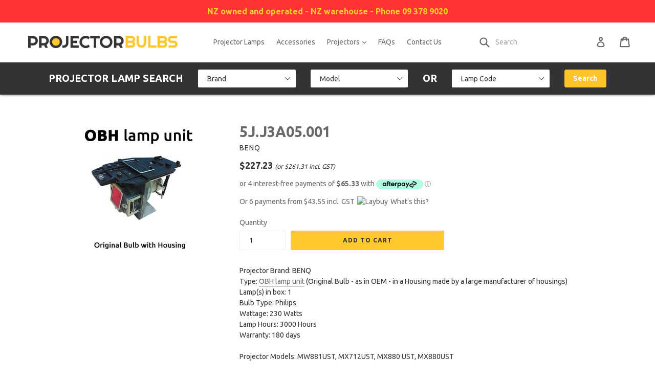

--- FILE ---
content_type: text/html; charset=utf-8
request_url: https://www.projectorbulbs.co.nz/products/obh-9290-benq
body_size: 25488
content:
<!doctype html>
<!--[if IE 9]> <html class="ie9 no-js" lang="en"> <![endif]-->
<!--[if (gt IE 9)|!(IE)]><!--> <html class="no-js" lang="en"> <!--<![endif]-->
<head>
<!-- Google Tag Manager -->
<script>(function(w,d,s,l,i){w[l]=w[l]||[];w[l].push({'gtm.start':
new Date().getTime(),event:'gtm.js'});var f=d.getElementsByTagName(s)[0],
j=d.createElement(s),dl=l!='dataLayer'?'&l='+l:'';j.async=true;j.src=
'https://www.googletagmanager.com/gtm.js?id='+i+dl;f.parentNode.insertBefore(j,f);
})(window,document,'script','dataLayer','GTM-56K3DRL');</script>
<!-- End Google Tag Manager -->
  <meta charset="utf-8">
  <meta http-equiv="X-UA-Compatible" content="IE=edge,chrome=1">
  <meta name="viewport" content="width=device-width,initial-scale=1">
  <meta name="theme-color" content="#ffc82d">
  <link rel="canonical" href="https://www.projectorbulbs.co.nz/products/obh-9290-benq">
  
  

  
    <link rel="shortcut icon" href="//www.projectorbulbs.co.nz/cdn/shop/files/favicon_32x32.jpg?v=1613173849" type="image/png">
  

  
  <title>
    BENQ 5J.J3A05.001 OBH Projector Replacement Lamp
    
    
    
      &ndash; Projector Bulbs
    
  </title>

  
    <meta name="description" content="OBH Projector Lamp Unit for Projector BENQ. 5J.J3A05.001 replacement projector lamp unit for BENQ projectors. Projector Bulbs Ltd - New Zealand owned and operated - Free shipping">
  

  <!-- /snippets/social-meta-tags.liquid -->
<meta property="og:site_name" content="Projector Bulbs">
<meta property="og:url" content="https://www.projectorbulbs.co.nz/products/obh-9290-benq">
<meta property="og:title" content="5J.J3A05.001">
<meta property="og:type" content="product">
<meta property="og:description" content="OBH Projector Lamp Unit for Projector BENQ. 5J.J3A05.001 replacement projector lamp unit for BENQ projectors. Projector Bulbs Ltd - New Zealand owned and operated - Free shipping"><meta property="og:price:amount" content="227.23">
  <meta property="og:price:currency" content="NZD"><meta property="og:image" content="http://www.projectorbulbs.co.nz/cdn/shop/products/5J.J3A05.001-obh_1024x1024.jpg?v=1599185390">
<meta property="og:image:secure_url" content="https://www.projectorbulbs.co.nz/cdn/shop/products/5J.J3A05.001-obh_1024x1024.jpg?v=1599185390">

<meta name="twitter:site" content="@">
<meta name="twitter:card" content="summary_large_image">
<meta name="twitter:title" content="5J.J3A05.001">
<meta name="twitter:description" content="OBH Projector Lamp Unit for Projector BENQ. 5J.J3A05.001 replacement projector lamp unit for BENQ projectors. Projector Bulbs Ltd - New Zealand owned and operated - Free shipping">


  <link href="//www.projectorbulbs.co.nz/cdn/shop/t/13/assets/theme.scss.css?v=62213305591977841691767763085" rel="stylesheet" type="text/css" media="all" />
  <link href="//www.projectorbulbs.co.nz/cdn/shop/t/13/assets/styles.scss.css?v=149910997926946472851526856449" rel="stylesheet" type="text/css" media="all" />
  

  <link href="//fonts.googleapis.com/css?family=Ubuntu:400,700" rel="stylesheet" type="text/css" media="all" />


  


  

  <script>
    var theme = {
      strings: {
        addToCart: "Add to cart",
        soldOut: "Ask for lead time",
        unavailable: "Unavailable",
        showMore: "Show More",
        showLess: "Show Less",
        addressError: "Error looking up that address",
        addressNoResults: "No results for that address",
        addressQueryLimit: "You have exceeded the Google API usage limit. Consider upgrading to a \u003ca href=\"https:\/\/developers.google.com\/maps\/premium\/usage-limits\"\u003ePremium Plan\u003c\/a\u003e.",
        authError: "There was a problem authenticating your Google Maps account."
      },
      moneyFormat: "${{amount}}"
    }

    document.documentElement.className = document.documentElement.className.replace('no-js', 'js');
  </script>

  <!--[if (lte IE 9) ]><script src="//www.projectorbulbs.co.nz/cdn/shop/t/13/assets/match-media.min.js?v=22265819453975888031526856443" type="text/javascript"></script><![endif]-->

  

  <!--[if (gt IE 9)|!(IE)]><!--><script src="//www.projectorbulbs.co.nz/cdn/shop/t/13/assets/lazysizes.js?v=68441465964607740661526856443" async="async"></script><!--<![endif]-->
  <!--[if lte IE 9]><script src="//www.projectorbulbs.co.nz/cdn/shop/t/13/assets/lazysizes.min.js?v=328"></script><![endif]-->

  <!--[if (gt IE 9)|!(IE)]><!--><script src="//www.projectorbulbs.co.nz/cdn/shop/t/13/assets/vendor.js?v=136118274122071307521526856445" defer="defer"></script><!--<![endif]-->
  <!--[if lte IE 9]><script src="//www.projectorbulbs.co.nz/cdn/shop/t/13/assets/vendor.js?v=136118274122071307521526856445"></script><![endif]-->

  <!--[if (gt IE 9)|!(IE)]><!--><script src="//www.projectorbulbs.co.nz/cdn/shop/t/13/assets/theme.js?v=164958696173418766591540501842" defer="defer"></script><!--<![endif]-->
  <!--[if lte IE 9]><script src="//www.projectorbulbs.co.nz/cdn/shop/t/13/assets/theme.js?v=164958696173418766591540501842"></script><![endif]-->

  <script>window.performance && window.performance.mark && window.performance.mark('shopify.content_for_header.start');</script><meta name="google-site-verification" content="ufPfPkGQVW92C52z51Ir2LdESg-I98EcUI2TiSwEsxU">
<meta id="shopify-digital-wallet" name="shopify-digital-wallet" content="/23301237/digital_wallets/dialog">
<meta name="shopify-checkout-api-token" content="825c5678b889f9c32fd708c2d388d116">
<link rel="alternate" type="application/json+oembed" href="https://www.projectorbulbs.co.nz/products/obh-9290-benq.oembed">
<script async="async" src="/checkouts/internal/preloads.js?locale=en-NZ"></script>
<link rel="preconnect" href="https://shop.app" crossorigin="anonymous">
<script async="async" src="https://shop.app/checkouts/internal/preloads.js?locale=en-NZ&shop_id=23301237" crossorigin="anonymous"></script>
<script id="apple-pay-shop-capabilities" type="application/json">{"shopId":23301237,"countryCode":"NZ","currencyCode":"NZD","merchantCapabilities":["supports3DS"],"merchantId":"gid:\/\/shopify\/Shop\/23301237","merchantName":"Projector Bulbs","requiredBillingContactFields":["postalAddress","email"],"requiredShippingContactFields":["postalAddress","email"],"shippingType":"shipping","supportedNetworks":["visa","masterCard"],"total":{"type":"pending","label":"Projector Bulbs","amount":"1.00"},"shopifyPaymentsEnabled":true,"supportsSubscriptions":true}</script>
<script id="shopify-features" type="application/json">{"accessToken":"825c5678b889f9c32fd708c2d388d116","betas":["rich-media-storefront-analytics"],"domain":"www.projectorbulbs.co.nz","predictiveSearch":true,"shopId":23301237,"locale":"en"}</script>
<script>var Shopify = Shopify || {};
Shopify.shop = "projector-bulbs.myshopify.com";
Shopify.locale = "en";
Shopify.currency = {"active":"NZD","rate":"1.0"};
Shopify.country = "NZ";
Shopify.theme = {"name":"Debut (with Laybuy, AfterPay, banner, accept T\u0026C)","id":12371263580,"schema_name":"Debut","schema_version":"1.6.2","theme_store_id":796,"role":"main"};
Shopify.theme.handle = "null";
Shopify.theme.style = {"id":null,"handle":null};
Shopify.cdnHost = "www.projectorbulbs.co.nz/cdn";
Shopify.routes = Shopify.routes || {};
Shopify.routes.root = "/";</script>
<script type="module">!function(o){(o.Shopify=o.Shopify||{}).modules=!0}(window);</script>
<script>!function(o){function n(){var o=[];function n(){o.push(Array.prototype.slice.apply(arguments))}return n.q=o,n}var t=o.Shopify=o.Shopify||{};t.loadFeatures=n(),t.autoloadFeatures=n()}(window);</script>
<script>
  window.ShopifyPay = window.ShopifyPay || {};
  window.ShopifyPay.apiHost = "shop.app\/pay";
  window.ShopifyPay.redirectState = null;
</script>
<script id="shop-js-analytics" type="application/json">{"pageType":"product"}</script>
<script defer="defer" async type="module" src="//www.projectorbulbs.co.nz/cdn/shopifycloud/shop-js/modules/v2/client.init-shop-cart-sync_BT-GjEfc.en.esm.js"></script>
<script defer="defer" async type="module" src="//www.projectorbulbs.co.nz/cdn/shopifycloud/shop-js/modules/v2/chunk.common_D58fp_Oc.esm.js"></script>
<script defer="defer" async type="module" src="//www.projectorbulbs.co.nz/cdn/shopifycloud/shop-js/modules/v2/chunk.modal_xMitdFEc.esm.js"></script>
<script type="module">
  await import("//www.projectorbulbs.co.nz/cdn/shopifycloud/shop-js/modules/v2/client.init-shop-cart-sync_BT-GjEfc.en.esm.js");
await import("//www.projectorbulbs.co.nz/cdn/shopifycloud/shop-js/modules/v2/chunk.common_D58fp_Oc.esm.js");
await import("//www.projectorbulbs.co.nz/cdn/shopifycloud/shop-js/modules/v2/chunk.modal_xMitdFEc.esm.js");

  window.Shopify.SignInWithShop?.initShopCartSync?.({"fedCMEnabled":true,"windoidEnabled":true});

</script>
<script>
  window.Shopify = window.Shopify || {};
  if (!window.Shopify.featureAssets) window.Shopify.featureAssets = {};
  window.Shopify.featureAssets['shop-js'] = {"shop-cart-sync":["modules/v2/client.shop-cart-sync_DZOKe7Ll.en.esm.js","modules/v2/chunk.common_D58fp_Oc.esm.js","modules/v2/chunk.modal_xMitdFEc.esm.js"],"init-fed-cm":["modules/v2/client.init-fed-cm_B6oLuCjv.en.esm.js","modules/v2/chunk.common_D58fp_Oc.esm.js","modules/v2/chunk.modal_xMitdFEc.esm.js"],"shop-cash-offers":["modules/v2/client.shop-cash-offers_D2sdYoxE.en.esm.js","modules/v2/chunk.common_D58fp_Oc.esm.js","modules/v2/chunk.modal_xMitdFEc.esm.js"],"shop-login-button":["modules/v2/client.shop-login-button_QeVjl5Y3.en.esm.js","modules/v2/chunk.common_D58fp_Oc.esm.js","modules/v2/chunk.modal_xMitdFEc.esm.js"],"pay-button":["modules/v2/client.pay-button_DXTOsIq6.en.esm.js","modules/v2/chunk.common_D58fp_Oc.esm.js","modules/v2/chunk.modal_xMitdFEc.esm.js"],"shop-button":["modules/v2/client.shop-button_DQZHx9pm.en.esm.js","modules/v2/chunk.common_D58fp_Oc.esm.js","modules/v2/chunk.modal_xMitdFEc.esm.js"],"avatar":["modules/v2/client.avatar_BTnouDA3.en.esm.js"],"init-windoid":["modules/v2/client.init-windoid_CR1B-cfM.en.esm.js","modules/v2/chunk.common_D58fp_Oc.esm.js","modules/v2/chunk.modal_xMitdFEc.esm.js"],"init-shop-for-new-customer-accounts":["modules/v2/client.init-shop-for-new-customer-accounts_C_vY_xzh.en.esm.js","modules/v2/client.shop-login-button_QeVjl5Y3.en.esm.js","modules/v2/chunk.common_D58fp_Oc.esm.js","modules/v2/chunk.modal_xMitdFEc.esm.js"],"init-shop-email-lookup-coordinator":["modules/v2/client.init-shop-email-lookup-coordinator_BI7n9ZSv.en.esm.js","modules/v2/chunk.common_D58fp_Oc.esm.js","modules/v2/chunk.modal_xMitdFEc.esm.js"],"init-shop-cart-sync":["modules/v2/client.init-shop-cart-sync_BT-GjEfc.en.esm.js","modules/v2/chunk.common_D58fp_Oc.esm.js","modules/v2/chunk.modal_xMitdFEc.esm.js"],"shop-toast-manager":["modules/v2/client.shop-toast-manager_DiYdP3xc.en.esm.js","modules/v2/chunk.common_D58fp_Oc.esm.js","modules/v2/chunk.modal_xMitdFEc.esm.js"],"init-customer-accounts":["modules/v2/client.init-customer-accounts_D9ZNqS-Q.en.esm.js","modules/v2/client.shop-login-button_QeVjl5Y3.en.esm.js","modules/v2/chunk.common_D58fp_Oc.esm.js","modules/v2/chunk.modal_xMitdFEc.esm.js"],"init-customer-accounts-sign-up":["modules/v2/client.init-customer-accounts-sign-up_iGw4briv.en.esm.js","modules/v2/client.shop-login-button_QeVjl5Y3.en.esm.js","modules/v2/chunk.common_D58fp_Oc.esm.js","modules/v2/chunk.modal_xMitdFEc.esm.js"],"shop-follow-button":["modules/v2/client.shop-follow-button_CqMgW2wH.en.esm.js","modules/v2/chunk.common_D58fp_Oc.esm.js","modules/v2/chunk.modal_xMitdFEc.esm.js"],"checkout-modal":["modules/v2/client.checkout-modal_xHeaAweL.en.esm.js","modules/v2/chunk.common_D58fp_Oc.esm.js","modules/v2/chunk.modal_xMitdFEc.esm.js"],"shop-login":["modules/v2/client.shop-login_D91U-Q7h.en.esm.js","modules/v2/chunk.common_D58fp_Oc.esm.js","modules/v2/chunk.modal_xMitdFEc.esm.js"],"lead-capture":["modules/v2/client.lead-capture_BJmE1dJe.en.esm.js","modules/v2/chunk.common_D58fp_Oc.esm.js","modules/v2/chunk.modal_xMitdFEc.esm.js"],"payment-terms":["modules/v2/client.payment-terms_Ci9AEqFq.en.esm.js","modules/v2/chunk.common_D58fp_Oc.esm.js","modules/v2/chunk.modal_xMitdFEc.esm.js"]};
</script>
<script>(function() {
  var isLoaded = false;
  function asyncLoad() {
    if (isLoaded) return;
    isLoaded = true;
    var urls = ["\/\/livesearch.okasconcepts.com\/js\/livesearch.init.min.js?v=2\u0026shop=projector-bulbs.myshopify.com","\/\/shopify.privy.com\/widget.js?shop=projector-bulbs.myshopify.com","https:\/\/sales-notification-cdn.makeprosimp.com\/v1\/published\/37939\/f63ffcbff105476babe9a064114c5a36\/56\/app.js?v=1\u0026shop=projector-bulbs.myshopify.com"];
    for (var i = 0; i < urls.length; i++) {
      var s = document.createElement('script');
      s.type = 'text/javascript';
      s.async = true;
      s.src = urls[i];
      var x = document.getElementsByTagName('script')[0];
      x.parentNode.insertBefore(s, x);
    }
  };
  if(window.attachEvent) {
    window.attachEvent('onload', asyncLoad);
  } else {
    window.addEventListener('load', asyncLoad, false);
  }
})();</script>
<script id="__st">var __st={"a":23301237,"offset":46800,"reqid":"59cd30b0-2d52-4bf9-b9b4-4a64cd58e613-1769268617","pageurl":"www.projectorbulbs.co.nz\/products\/obh-9290-benq","u":"f5c316c87791","p":"product","rtyp":"product","rid":1422293631031};</script>
<script>window.ShopifyPaypalV4VisibilityTracking = true;</script>
<script id="captcha-bootstrap">!function(){'use strict';const t='contact',e='account',n='new_comment',o=[[t,t],['blogs',n],['comments',n],[t,'customer']],c=[[e,'customer_login'],[e,'guest_login'],[e,'recover_customer_password'],[e,'create_customer']],r=t=>t.map((([t,e])=>`form[action*='/${t}']:not([data-nocaptcha='true']) input[name='form_type'][value='${e}']`)).join(','),a=t=>()=>t?[...document.querySelectorAll(t)].map((t=>t.form)):[];function s(){const t=[...o],e=r(t);return a(e)}const i='password',u='form_key',d=['recaptcha-v3-token','g-recaptcha-response','h-captcha-response',i],f=()=>{try{return window.sessionStorage}catch{return}},m='__shopify_v',_=t=>t.elements[u];function p(t,e,n=!1){try{const o=window.sessionStorage,c=JSON.parse(o.getItem(e)),{data:r}=function(t){const{data:e,action:n}=t;return t[m]||n?{data:e,action:n}:{data:t,action:n}}(c);for(const[e,n]of Object.entries(r))t.elements[e]&&(t.elements[e].value=n);n&&o.removeItem(e)}catch(o){console.error('form repopulation failed',{error:o})}}const l='form_type',E='cptcha';function T(t){t.dataset[E]=!0}const w=window,h=w.document,L='Shopify',v='ce_forms',y='captcha';let A=!1;((t,e)=>{const n=(g='f06e6c50-85a8-45c8-87d0-21a2b65856fe',I='https://cdn.shopify.com/shopifycloud/storefront-forms-hcaptcha/ce_storefront_forms_captcha_hcaptcha.v1.5.2.iife.js',D={infoText:'Protected by hCaptcha',privacyText:'Privacy',termsText:'Terms'},(t,e,n)=>{const o=w[L][v],c=o.bindForm;if(c)return c(t,g,e,D).then(n);var r;o.q.push([[t,g,e,D],n]),r=I,A||(h.body.append(Object.assign(h.createElement('script'),{id:'captcha-provider',async:!0,src:r})),A=!0)});var g,I,D;w[L]=w[L]||{},w[L][v]=w[L][v]||{},w[L][v].q=[],w[L][y]=w[L][y]||{},w[L][y].protect=function(t,e){n(t,void 0,e),T(t)},Object.freeze(w[L][y]),function(t,e,n,w,h,L){const[v,y,A,g]=function(t,e,n){const i=e?o:[],u=t?c:[],d=[...i,...u],f=r(d),m=r(i),_=r(d.filter((([t,e])=>n.includes(e))));return[a(f),a(m),a(_),s()]}(w,h,L),I=t=>{const e=t.target;return e instanceof HTMLFormElement?e:e&&e.form},D=t=>v().includes(t);t.addEventListener('submit',(t=>{const e=I(t);if(!e)return;const n=D(e)&&!e.dataset.hcaptchaBound&&!e.dataset.recaptchaBound,o=_(e),c=g().includes(e)&&(!o||!o.value);(n||c)&&t.preventDefault(),c&&!n&&(function(t){try{if(!f())return;!function(t){const e=f();if(!e)return;const n=_(t);if(!n)return;const o=n.value;o&&e.removeItem(o)}(t);const e=Array.from(Array(32),(()=>Math.random().toString(36)[2])).join('');!function(t,e){_(t)||t.append(Object.assign(document.createElement('input'),{type:'hidden',name:u})),t.elements[u].value=e}(t,e),function(t,e){const n=f();if(!n)return;const o=[...t.querySelectorAll(`input[type='${i}']`)].map((({name:t})=>t)),c=[...d,...o],r={};for(const[a,s]of new FormData(t).entries())c.includes(a)||(r[a]=s);n.setItem(e,JSON.stringify({[m]:1,action:t.action,data:r}))}(t,e)}catch(e){console.error('failed to persist form',e)}}(e),e.submit())}));const S=(t,e)=>{t&&!t.dataset[E]&&(n(t,e.some((e=>e===t))),T(t))};for(const o of['focusin','change'])t.addEventListener(o,(t=>{const e=I(t);D(e)&&S(e,y())}));const B=e.get('form_key'),M=e.get(l),P=B&&M;t.addEventListener('DOMContentLoaded',(()=>{const t=y();if(P)for(const e of t)e.elements[l].value===M&&p(e,B);[...new Set([...A(),...v().filter((t=>'true'===t.dataset.shopifyCaptcha))])].forEach((e=>S(e,t)))}))}(h,new URLSearchParams(w.location.search),n,t,e,['guest_login'])})(!0,!0)}();</script>
<script integrity="sha256-4kQ18oKyAcykRKYeNunJcIwy7WH5gtpwJnB7kiuLZ1E=" data-source-attribution="shopify.loadfeatures" defer="defer" src="//www.projectorbulbs.co.nz/cdn/shopifycloud/storefront/assets/storefront/load_feature-a0a9edcb.js" crossorigin="anonymous"></script>
<script crossorigin="anonymous" defer="defer" src="//www.projectorbulbs.co.nz/cdn/shopifycloud/storefront/assets/shopify_pay/storefront-65b4c6d7.js?v=20250812"></script>
<script data-source-attribution="shopify.dynamic_checkout.dynamic.init">var Shopify=Shopify||{};Shopify.PaymentButton=Shopify.PaymentButton||{isStorefrontPortableWallets:!0,init:function(){window.Shopify.PaymentButton.init=function(){};var t=document.createElement("script");t.src="https://www.projectorbulbs.co.nz/cdn/shopifycloud/portable-wallets/latest/portable-wallets.en.js",t.type="module",document.head.appendChild(t)}};
</script>
<script data-source-attribution="shopify.dynamic_checkout.buyer_consent">
  function portableWalletsHideBuyerConsent(e){var t=document.getElementById("shopify-buyer-consent"),n=document.getElementById("shopify-subscription-policy-button");t&&n&&(t.classList.add("hidden"),t.setAttribute("aria-hidden","true"),n.removeEventListener("click",e))}function portableWalletsShowBuyerConsent(e){var t=document.getElementById("shopify-buyer-consent"),n=document.getElementById("shopify-subscription-policy-button");t&&n&&(t.classList.remove("hidden"),t.removeAttribute("aria-hidden"),n.addEventListener("click",e))}window.Shopify?.PaymentButton&&(window.Shopify.PaymentButton.hideBuyerConsent=portableWalletsHideBuyerConsent,window.Shopify.PaymentButton.showBuyerConsent=portableWalletsShowBuyerConsent);
</script>
<script data-source-attribution="shopify.dynamic_checkout.cart.bootstrap">document.addEventListener("DOMContentLoaded",(function(){function t(){return document.querySelector("shopify-accelerated-checkout-cart, shopify-accelerated-checkout")}if(t())Shopify.PaymentButton.init();else{new MutationObserver((function(e,n){t()&&(Shopify.PaymentButton.init(),n.disconnect())})).observe(document.body,{childList:!0,subtree:!0})}}));
</script>
<link id="shopify-accelerated-checkout-styles" rel="stylesheet" media="screen" href="https://www.projectorbulbs.co.nz/cdn/shopifycloud/portable-wallets/latest/accelerated-checkout-backwards-compat.css" crossorigin="anonymous">
<style id="shopify-accelerated-checkout-cart">
        #shopify-buyer-consent {
  margin-top: 1em;
  display: inline-block;
  width: 100%;
}

#shopify-buyer-consent.hidden {
  display: none;
}

#shopify-subscription-policy-button {
  background: none;
  border: none;
  padding: 0;
  text-decoration: underline;
  font-size: inherit;
  cursor: pointer;
}

#shopify-subscription-policy-button::before {
  box-shadow: none;
}

      </style>

<script>window.performance && window.performance.mark && window.performance.mark('shopify.content_for_header.end');</script>

  <script src="https://ajax.googleapis.com/ajax/libs/jquery/3.2.1/jquery.min.js"></script>

<link href="https://monorail-edge.shopifysvc.com" rel="dns-prefetch">
<script>(function(){if ("sendBeacon" in navigator && "performance" in window) {try {var session_token_from_headers = performance.getEntriesByType('navigation')[0].serverTiming.find(x => x.name == '_s').description;} catch {var session_token_from_headers = undefined;}var session_cookie_matches = document.cookie.match(/_shopify_s=([^;]*)/);var session_token_from_cookie = session_cookie_matches && session_cookie_matches.length === 2 ? session_cookie_matches[1] : "";var session_token = session_token_from_headers || session_token_from_cookie || "";function handle_abandonment_event(e) {var entries = performance.getEntries().filter(function(entry) {return /monorail-edge.shopifysvc.com/.test(entry.name);});if (!window.abandonment_tracked && entries.length === 0) {window.abandonment_tracked = true;var currentMs = Date.now();var navigation_start = performance.timing.navigationStart;var payload = {shop_id: 23301237,url: window.location.href,navigation_start,duration: currentMs - navigation_start,session_token,page_type: "product"};window.navigator.sendBeacon("https://monorail-edge.shopifysvc.com/v1/produce", JSON.stringify({schema_id: "online_store_buyer_site_abandonment/1.1",payload: payload,metadata: {event_created_at_ms: currentMs,event_sent_at_ms: currentMs}}));}}window.addEventListener('pagehide', handle_abandonment_event);}}());</script>
<script id="web-pixels-manager-setup">(function e(e,d,r,n,o){if(void 0===o&&(o={}),!Boolean(null===(a=null===(i=window.Shopify)||void 0===i?void 0:i.analytics)||void 0===a?void 0:a.replayQueue)){var i,a;window.Shopify=window.Shopify||{};var t=window.Shopify;t.analytics=t.analytics||{};var s=t.analytics;s.replayQueue=[],s.publish=function(e,d,r){return s.replayQueue.push([e,d,r]),!0};try{self.performance.mark("wpm:start")}catch(e){}var l=function(){var e={modern:/Edge?\/(1{2}[4-9]|1[2-9]\d|[2-9]\d{2}|\d{4,})\.\d+(\.\d+|)|Firefox\/(1{2}[4-9]|1[2-9]\d|[2-9]\d{2}|\d{4,})\.\d+(\.\d+|)|Chrom(ium|e)\/(9{2}|\d{3,})\.\d+(\.\d+|)|(Maci|X1{2}).+ Version\/(15\.\d+|(1[6-9]|[2-9]\d|\d{3,})\.\d+)([,.]\d+|)( \(\w+\)|)( Mobile\/\w+|) Safari\/|Chrome.+OPR\/(9{2}|\d{3,})\.\d+\.\d+|(CPU[ +]OS|iPhone[ +]OS|CPU[ +]iPhone|CPU IPhone OS|CPU iPad OS)[ +]+(15[._]\d+|(1[6-9]|[2-9]\d|\d{3,})[._]\d+)([._]\d+|)|Android:?[ /-](13[3-9]|1[4-9]\d|[2-9]\d{2}|\d{4,})(\.\d+|)(\.\d+|)|Android.+Firefox\/(13[5-9]|1[4-9]\d|[2-9]\d{2}|\d{4,})\.\d+(\.\d+|)|Android.+Chrom(ium|e)\/(13[3-9]|1[4-9]\d|[2-9]\d{2}|\d{4,})\.\d+(\.\d+|)|SamsungBrowser\/([2-9]\d|\d{3,})\.\d+/,legacy:/Edge?\/(1[6-9]|[2-9]\d|\d{3,})\.\d+(\.\d+|)|Firefox\/(5[4-9]|[6-9]\d|\d{3,})\.\d+(\.\d+|)|Chrom(ium|e)\/(5[1-9]|[6-9]\d|\d{3,})\.\d+(\.\d+|)([\d.]+$|.*Safari\/(?![\d.]+ Edge\/[\d.]+$))|(Maci|X1{2}).+ Version\/(10\.\d+|(1[1-9]|[2-9]\d|\d{3,})\.\d+)([,.]\d+|)( \(\w+\)|)( Mobile\/\w+|) Safari\/|Chrome.+OPR\/(3[89]|[4-9]\d|\d{3,})\.\d+\.\d+|(CPU[ +]OS|iPhone[ +]OS|CPU[ +]iPhone|CPU IPhone OS|CPU iPad OS)[ +]+(10[._]\d+|(1[1-9]|[2-9]\d|\d{3,})[._]\d+)([._]\d+|)|Android:?[ /-](13[3-9]|1[4-9]\d|[2-9]\d{2}|\d{4,})(\.\d+|)(\.\d+|)|Mobile Safari.+OPR\/([89]\d|\d{3,})\.\d+\.\d+|Android.+Firefox\/(13[5-9]|1[4-9]\d|[2-9]\d{2}|\d{4,})\.\d+(\.\d+|)|Android.+Chrom(ium|e)\/(13[3-9]|1[4-9]\d|[2-9]\d{2}|\d{4,})\.\d+(\.\d+|)|Android.+(UC? ?Browser|UCWEB|U3)[ /]?(15\.([5-9]|\d{2,})|(1[6-9]|[2-9]\d|\d{3,})\.\d+)\.\d+|SamsungBrowser\/(5\.\d+|([6-9]|\d{2,})\.\d+)|Android.+MQ{2}Browser\/(14(\.(9|\d{2,})|)|(1[5-9]|[2-9]\d|\d{3,})(\.\d+|))(\.\d+|)|K[Aa][Ii]OS\/(3\.\d+|([4-9]|\d{2,})\.\d+)(\.\d+|)/},d=e.modern,r=e.legacy,n=navigator.userAgent;return n.match(d)?"modern":n.match(r)?"legacy":"unknown"}(),u="modern"===l?"modern":"legacy",c=(null!=n?n:{modern:"",legacy:""})[u],f=function(e){return[e.baseUrl,"/wpm","/b",e.hashVersion,"modern"===e.buildTarget?"m":"l",".js"].join("")}({baseUrl:d,hashVersion:r,buildTarget:u}),m=function(e){var d=e.version,r=e.bundleTarget,n=e.surface,o=e.pageUrl,i=e.monorailEndpoint;return{emit:function(e){var a=e.status,t=e.errorMsg,s=(new Date).getTime(),l=JSON.stringify({metadata:{event_sent_at_ms:s},events:[{schema_id:"web_pixels_manager_load/3.1",payload:{version:d,bundle_target:r,page_url:o,status:a,surface:n,error_msg:t},metadata:{event_created_at_ms:s}}]});if(!i)return console&&console.warn&&console.warn("[Web Pixels Manager] No Monorail endpoint provided, skipping logging."),!1;try{return self.navigator.sendBeacon.bind(self.navigator)(i,l)}catch(e){}var u=new XMLHttpRequest;try{return u.open("POST",i,!0),u.setRequestHeader("Content-Type","text/plain"),u.send(l),!0}catch(e){return console&&console.warn&&console.warn("[Web Pixels Manager] Got an unhandled error while logging to Monorail."),!1}}}}({version:r,bundleTarget:l,surface:e.surface,pageUrl:self.location.href,monorailEndpoint:e.monorailEndpoint});try{o.browserTarget=l,function(e){var d=e.src,r=e.async,n=void 0===r||r,o=e.onload,i=e.onerror,a=e.sri,t=e.scriptDataAttributes,s=void 0===t?{}:t,l=document.createElement("script"),u=document.querySelector("head"),c=document.querySelector("body");if(l.async=n,l.src=d,a&&(l.integrity=a,l.crossOrigin="anonymous"),s)for(var f in s)if(Object.prototype.hasOwnProperty.call(s,f))try{l.dataset[f]=s[f]}catch(e){}if(o&&l.addEventListener("load",o),i&&l.addEventListener("error",i),u)u.appendChild(l);else{if(!c)throw new Error("Did not find a head or body element to append the script");c.appendChild(l)}}({src:f,async:!0,onload:function(){if(!function(){var e,d;return Boolean(null===(d=null===(e=window.Shopify)||void 0===e?void 0:e.analytics)||void 0===d?void 0:d.initialized)}()){var d=window.webPixelsManager.init(e)||void 0;if(d){var r=window.Shopify.analytics;r.replayQueue.forEach((function(e){var r=e[0],n=e[1],o=e[2];d.publishCustomEvent(r,n,o)})),r.replayQueue=[],r.publish=d.publishCustomEvent,r.visitor=d.visitor,r.initialized=!0}}},onerror:function(){return m.emit({status:"failed",errorMsg:"".concat(f," has failed to load")})},sri:function(e){var d=/^sha384-[A-Za-z0-9+/=]+$/;return"string"==typeof e&&d.test(e)}(c)?c:"",scriptDataAttributes:o}),m.emit({status:"loading"})}catch(e){m.emit({status:"failed",errorMsg:(null==e?void 0:e.message)||"Unknown error"})}}})({shopId: 23301237,storefrontBaseUrl: "https://www.projectorbulbs.co.nz",extensionsBaseUrl: "https://extensions.shopifycdn.com/cdn/shopifycloud/web-pixels-manager",monorailEndpoint: "https://monorail-edge.shopifysvc.com/unstable/produce_batch",surface: "storefront-renderer",enabledBetaFlags: ["2dca8a86"],webPixelsConfigList: [{"id":"387448947","configuration":"{\"config\":\"{\\\"pixel_id\\\":\\\"G-VF1501C5BE\\\",\\\"target_country\\\":\\\"NZ\\\",\\\"gtag_events\\\":[{\\\"type\\\":\\\"begin_checkout\\\",\\\"action_label\\\":\\\"G-VF1501C5BE\\\"},{\\\"type\\\":\\\"search\\\",\\\"action_label\\\":\\\"G-VF1501C5BE\\\"},{\\\"type\\\":\\\"view_item\\\",\\\"action_label\\\":[\\\"G-VF1501C5BE\\\",\\\"MC-04TBDXJ31W\\\"]},{\\\"type\\\":\\\"purchase\\\",\\\"action_label\\\":[\\\"G-VF1501C5BE\\\",\\\"MC-04TBDXJ31W\\\"]},{\\\"type\\\":\\\"page_view\\\",\\\"action_label\\\":[\\\"G-VF1501C5BE\\\",\\\"MC-04TBDXJ31W\\\"]},{\\\"type\\\":\\\"add_payment_info\\\",\\\"action_label\\\":\\\"G-VF1501C5BE\\\"},{\\\"type\\\":\\\"add_to_cart\\\",\\\"action_label\\\":\\\"G-VF1501C5BE\\\"}],\\\"enable_monitoring_mode\\\":false}\"}","eventPayloadVersion":"v1","runtimeContext":"OPEN","scriptVersion":"b2a88bafab3e21179ed38636efcd8a93","type":"APP","apiClientId":1780363,"privacyPurposes":[],"dataSharingAdjustments":{"protectedCustomerApprovalScopes":["read_customer_address","read_customer_email","read_customer_name","read_customer_personal_data","read_customer_phone"]}},{"id":"100532339","eventPayloadVersion":"v1","runtimeContext":"LAX","scriptVersion":"1","type":"CUSTOM","privacyPurposes":["ANALYTICS"],"name":"Google Analytics tag (migrated)"},{"id":"shopify-app-pixel","configuration":"{}","eventPayloadVersion":"v1","runtimeContext":"STRICT","scriptVersion":"0450","apiClientId":"shopify-pixel","type":"APP","privacyPurposes":["ANALYTICS","MARKETING"]},{"id":"shopify-custom-pixel","eventPayloadVersion":"v1","runtimeContext":"LAX","scriptVersion":"0450","apiClientId":"shopify-pixel","type":"CUSTOM","privacyPurposes":["ANALYTICS","MARKETING"]}],isMerchantRequest: false,initData: {"shop":{"name":"Projector Bulbs","paymentSettings":{"currencyCode":"NZD"},"myshopifyDomain":"projector-bulbs.myshopify.com","countryCode":"NZ","storefrontUrl":"https:\/\/www.projectorbulbs.co.nz"},"customer":null,"cart":null,"checkout":null,"productVariants":[{"price":{"amount":227.23,"currencyCode":"NZD"},"product":{"title":"5J.J3A05.001","vendor":"BENQ","id":"1422293631031","untranslatedTitle":"5J.J3A05.001","url":"\/products\/obh-9290-benq","type":"OBH"},"id":"12790483025975","image":{"src":"\/\/www.projectorbulbs.co.nz\/cdn\/shop\/products\/5J.J3A05.001-obh.jpg?v=1599185390"},"sku":"5J.J3A05.001 OBH","title":"Default Title","untranslatedTitle":"Default Title"}],"purchasingCompany":null},},"https://www.projectorbulbs.co.nz/cdn","fcfee988w5aeb613cpc8e4bc33m6693e112",{"modern":"","legacy":""},{"shopId":"23301237","storefrontBaseUrl":"https:\/\/www.projectorbulbs.co.nz","extensionBaseUrl":"https:\/\/extensions.shopifycdn.com\/cdn\/shopifycloud\/web-pixels-manager","surface":"storefront-renderer","enabledBetaFlags":"[\"2dca8a86\"]","isMerchantRequest":"false","hashVersion":"fcfee988w5aeb613cpc8e4bc33m6693e112","publish":"custom","events":"[[\"page_viewed\",{}],[\"product_viewed\",{\"productVariant\":{\"price\":{\"amount\":227.23,\"currencyCode\":\"NZD\"},\"product\":{\"title\":\"5J.J3A05.001\",\"vendor\":\"BENQ\",\"id\":\"1422293631031\",\"untranslatedTitle\":\"5J.J3A05.001\",\"url\":\"\/products\/obh-9290-benq\",\"type\":\"OBH\"},\"id\":\"12790483025975\",\"image\":{\"src\":\"\/\/www.projectorbulbs.co.nz\/cdn\/shop\/products\/5J.J3A05.001-obh.jpg?v=1599185390\"},\"sku\":\"5J.J3A05.001 OBH\",\"title\":\"Default Title\",\"untranslatedTitle\":\"Default Title\"}}]]"});</script><script>
  window.ShopifyAnalytics = window.ShopifyAnalytics || {};
  window.ShopifyAnalytics.meta = window.ShopifyAnalytics.meta || {};
  window.ShopifyAnalytics.meta.currency = 'NZD';
  var meta = {"product":{"id":1422293631031,"gid":"gid:\/\/shopify\/Product\/1422293631031","vendor":"BENQ","type":"OBH","handle":"obh-9290-benq","variants":[{"id":12790483025975,"price":22723,"name":"5J.J3A05.001","public_title":null,"sku":"5J.J3A05.001 OBH"}],"remote":false},"page":{"pageType":"product","resourceType":"product","resourceId":1422293631031,"requestId":"59cd30b0-2d52-4bf9-b9b4-4a64cd58e613-1769268617"}};
  for (var attr in meta) {
    window.ShopifyAnalytics.meta[attr] = meta[attr];
  }
</script>
<script class="analytics">
  (function () {
    var customDocumentWrite = function(content) {
      var jquery = null;

      if (window.jQuery) {
        jquery = window.jQuery;
      } else if (window.Checkout && window.Checkout.$) {
        jquery = window.Checkout.$;
      }

      if (jquery) {
        jquery('body').append(content);
      }
    };

    var hasLoggedConversion = function(token) {
      if (token) {
        return document.cookie.indexOf('loggedConversion=' + token) !== -1;
      }
      return false;
    }

    var setCookieIfConversion = function(token) {
      if (token) {
        var twoMonthsFromNow = new Date(Date.now());
        twoMonthsFromNow.setMonth(twoMonthsFromNow.getMonth() + 2);

        document.cookie = 'loggedConversion=' + token + '; expires=' + twoMonthsFromNow;
      }
    }

    var trekkie = window.ShopifyAnalytics.lib = window.trekkie = window.trekkie || [];
    if (trekkie.integrations) {
      return;
    }
    trekkie.methods = [
      'identify',
      'page',
      'ready',
      'track',
      'trackForm',
      'trackLink'
    ];
    trekkie.factory = function(method) {
      return function() {
        var args = Array.prototype.slice.call(arguments);
        args.unshift(method);
        trekkie.push(args);
        return trekkie;
      };
    };
    for (var i = 0; i < trekkie.methods.length; i++) {
      var key = trekkie.methods[i];
      trekkie[key] = trekkie.factory(key);
    }
    trekkie.load = function(config) {
      trekkie.config = config || {};
      trekkie.config.initialDocumentCookie = document.cookie;
      var first = document.getElementsByTagName('script')[0];
      var script = document.createElement('script');
      script.type = 'text/javascript';
      script.onerror = function(e) {
        var scriptFallback = document.createElement('script');
        scriptFallback.type = 'text/javascript';
        scriptFallback.onerror = function(error) {
                var Monorail = {
      produce: function produce(monorailDomain, schemaId, payload) {
        var currentMs = new Date().getTime();
        var event = {
          schema_id: schemaId,
          payload: payload,
          metadata: {
            event_created_at_ms: currentMs,
            event_sent_at_ms: currentMs
          }
        };
        return Monorail.sendRequest("https://" + monorailDomain + "/v1/produce", JSON.stringify(event));
      },
      sendRequest: function sendRequest(endpointUrl, payload) {
        // Try the sendBeacon API
        if (window && window.navigator && typeof window.navigator.sendBeacon === 'function' && typeof window.Blob === 'function' && !Monorail.isIos12()) {
          var blobData = new window.Blob([payload], {
            type: 'text/plain'
          });

          if (window.navigator.sendBeacon(endpointUrl, blobData)) {
            return true;
          } // sendBeacon was not successful

        } // XHR beacon

        var xhr = new XMLHttpRequest();

        try {
          xhr.open('POST', endpointUrl);
          xhr.setRequestHeader('Content-Type', 'text/plain');
          xhr.send(payload);
        } catch (e) {
          console.log(e);
        }

        return false;
      },
      isIos12: function isIos12() {
        return window.navigator.userAgent.lastIndexOf('iPhone; CPU iPhone OS 12_') !== -1 || window.navigator.userAgent.lastIndexOf('iPad; CPU OS 12_') !== -1;
      }
    };
    Monorail.produce('monorail-edge.shopifysvc.com',
      'trekkie_storefront_load_errors/1.1',
      {shop_id: 23301237,
      theme_id: 12371263580,
      app_name: "storefront",
      context_url: window.location.href,
      source_url: "//www.projectorbulbs.co.nz/cdn/s/trekkie.storefront.8d95595f799fbf7e1d32231b9a28fd43b70c67d3.min.js"});

        };
        scriptFallback.async = true;
        scriptFallback.src = '//www.projectorbulbs.co.nz/cdn/s/trekkie.storefront.8d95595f799fbf7e1d32231b9a28fd43b70c67d3.min.js';
        first.parentNode.insertBefore(scriptFallback, first);
      };
      script.async = true;
      script.src = '//www.projectorbulbs.co.nz/cdn/s/trekkie.storefront.8d95595f799fbf7e1d32231b9a28fd43b70c67d3.min.js';
      first.parentNode.insertBefore(script, first);
    };
    trekkie.load(
      {"Trekkie":{"appName":"storefront","development":false,"defaultAttributes":{"shopId":23301237,"isMerchantRequest":null,"themeId":12371263580,"themeCityHash":"71434318514806911","contentLanguage":"en","currency":"NZD","eventMetadataId":"2b38ce47-e8f4-40dd-8322-2cfc03f9867a"},"isServerSideCookieWritingEnabled":true,"monorailRegion":"shop_domain","enabledBetaFlags":["65f19447"]},"Session Attribution":{},"S2S":{"facebookCapiEnabled":false,"source":"trekkie-storefront-renderer","apiClientId":580111}}
    );

    var loaded = false;
    trekkie.ready(function() {
      if (loaded) return;
      loaded = true;

      window.ShopifyAnalytics.lib = window.trekkie;

      var originalDocumentWrite = document.write;
      document.write = customDocumentWrite;
      try { window.ShopifyAnalytics.merchantGoogleAnalytics.call(this); } catch(error) {};
      document.write = originalDocumentWrite;

      window.ShopifyAnalytics.lib.page(null,{"pageType":"product","resourceType":"product","resourceId":1422293631031,"requestId":"59cd30b0-2d52-4bf9-b9b4-4a64cd58e613-1769268617","shopifyEmitted":true});

      var match = window.location.pathname.match(/checkouts\/(.+)\/(thank_you|post_purchase)/)
      var token = match? match[1]: undefined;
      if (!hasLoggedConversion(token)) {
        setCookieIfConversion(token);
        window.ShopifyAnalytics.lib.track("Viewed Product",{"currency":"NZD","variantId":12790483025975,"productId":1422293631031,"productGid":"gid:\/\/shopify\/Product\/1422293631031","name":"5J.J3A05.001","price":"227.23","sku":"5J.J3A05.001 OBH","brand":"BENQ","variant":null,"category":"OBH","nonInteraction":true,"remote":false},undefined,undefined,{"shopifyEmitted":true});
      window.ShopifyAnalytics.lib.track("monorail:\/\/trekkie_storefront_viewed_product\/1.1",{"currency":"NZD","variantId":12790483025975,"productId":1422293631031,"productGid":"gid:\/\/shopify\/Product\/1422293631031","name":"5J.J3A05.001","price":"227.23","sku":"5J.J3A05.001 OBH","brand":"BENQ","variant":null,"category":"OBH","nonInteraction":true,"remote":false,"referer":"https:\/\/www.projectorbulbs.co.nz\/products\/obh-9290-benq"});
      }
    });


        var eventsListenerScript = document.createElement('script');
        eventsListenerScript.async = true;
        eventsListenerScript.src = "//www.projectorbulbs.co.nz/cdn/shopifycloud/storefront/assets/shop_events_listener-3da45d37.js";
        document.getElementsByTagName('head')[0].appendChild(eventsListenerScript);

})();</script>
  <script>
  if (!window.ga || (window.ga && typeof window.ga !== 'function')) {
    window.ga = function ga() {
      (window.ga.q = window.ga.q || []).push(arguments);
      if (window.Shopify && window.Shopify.analytics && typeof window.Shopify.analytics.publish === 'function') {
        window.Shopify.analytics.publish("ga_stub_called", {}, {sendTo: "google_osp_migration"});
      }
      console.error("Shopify's Google Analytics stub called with:", Array.from(arguments), "\nSee https://help.shopify.com/manual/promoting-marketing/pixels/pixel-migration#google for more information.");
    };
    if (window.Shopify && window.Shopify.analytics && typeof window.Shopify.analytics.publish === 'function') {
      window.Shopify.analytics.publish("ga_stub_initialized", {}, {sendTo: "google_osp_migration"});
    }
  }
</script>
<script
  defer
  src="https://www.projectorbulbs.co.nz/cdn/shopifycloud/perf-kit/shopify-perf-kit-3.0.4.min.js"
  data-application="storefront-renderer"
  data-shop-id="23301237"
  data-render-region="gcp-us-east1"
  data-page-type="product"
  data-theme-instance-id="12371263580"
  data-theme-name="Debut"
  data-theme-version="1.6.2"
  data-monorail-region="shop_domain"
  data-resource-timing-sampling-rate="10"
  data-shs="true"
  data-shs-beacon="true"
  data-shs-export-with-fetch="true"
  data-shs-logs-sample-rate="1"
  data-shs-beacon-endpoint="https://www.projectorbulbs.co.nz/api/collect"
></script>
</head>

<body class="template-product">
<!-- Google Tag Manager (noscript) -->
<noscript><iframe src="https://www.googletagmanager.com/ns.html?id=GTM-56K3DRL"
height="0" width="0" style="display:none;visibility:hidden"></iframe></noscript>
<!-- End Google Tag Manager (noscript) -->
  <a class="in-page-link visually-hidden skip-link" href="#MainContent">Skip to content</a>

  <div id="SearchDrawer" class="search-bar drawer drawer--top">
    <div class="search-bar__table">
      <div class="search-bar__table-cell search-bar__form-wrapper">
        <form class="search search-bar__form" action="/search" method="get" role="search">
          <button class="search-bar__submit search__submit btn--link" type="submit">
            <svg aria-hidden="true" focusable="false" role="presentation" class="icon icon-search" viewBox="0 0 37 40"><path d="M35.6 36l-9.8-9.8c4.1-5.4 3.6-13.2-1.3-18.1-5.4-5.4-14.2-5.4-19.7 0-5.4 5.4-5.4 14.2 0 19.7 2.6 2.6 6.1 4.1 9.8 4.1 3 0 5.9-1 8.3-2.8l9.8 9.8c.4.4.9.6 1.4.6s1-.2 1.4-.6c.9-.9.9-2.1.1-2.9zm-20.9-8.2c-2.6 0-5.1-1-7-2.9-3.9-3.9-3.9-10.1 0-14C9.6 9 12.2 8 14.7 8s5.1 1 7 2.9c3.9 3.9 3.9 10.1 0 14-1.9 1.9-4.4 2.9-7 2.9z"/></svg>
            <span class="icon__fallback-text">Submit</span>
          </button>
          <input class="search__input search-bar__input" type="search" name="q" value="" placeholder="Search" aria-label="Search">
        </form>
      </div>
      <div class="search-bar__table-cell text-right">
        <button type="button" class="btn--link search-bar__close js-drawer-close">
          <svg aria-hidden="true" focusable="false" role="presentation" class="icon icon-close" viewBox="0 0 37 40"><path d="M21.3 23l11-11c.8-.8.8-2 0-2.8-.8-.8-2-.8-2.8 0l-11 11-11-11c-.8-.8-2-.8-2.8 0-.8.8-.8 2 0 2.8l11 11-11 11c-.8.8-.8 2 0 2.8.4.4.9.6 1.4.6s1-.2 1.4-.6l11-11 11 11c.4.4.9.6 1.4.6s1-.2 1.4-.6c.8-.8.8-2 0-2.8l-11-11z"/></svg>
          <span class="icon__fallback-text">Close search</span>
        </button>
      </div>
    </div>
  </div>

  <div id="shopify-section-header" class="shopify-section">
  <style>
    .notification-bar {
      background-color: #ff3333;
    }

    .notification-bar__message {
      color: #ffc82d;
    }

    
      .site-header__logo-image {
        max-width: 600px;
      }
    

    
      .site-header__logo-image {
        margin: 0;
      }
    
  </style>


<div data-section-id="header" data-section-type="header-section">
  <nav class="mobile-nav-wrapper medium-up--hide" role="navigation">
    <ul id="MobileNav" class="mobile-nav">
      
<li class="mobile-nav__item border-bottom">
          
            <a href="/pages/projector-lamps" class="mobile-nav__link">
              Projector Lamps
            </a>
          
        </li>
      
<li class="mobile-nav__item border-bottom">
          
            <a href="/pages/projector-accessories" class="mobile-nav__link">
              Accessories
            </a>
          
        </li>
      
<li class="mobile-nav__item border-bottom">
          
            <button type="button" class="btn--link js-toggle-submenu mobile-nav__link" data-target="projectors" data-level="1">
              Projectors
              <div class="mobile-nav__icon">
                <svg aria-hidden="true" focusable="false" role="presentation" class="icon icon-chevron-right" viewBox="0 0 284.49 498.98"><defs><style>.cls-1{fill:#231f20}</style></defs><path class="cls-1" d="M223.18 628.49a35 35 0 0 1-24.75-59.75L388.17 379 198.43 189.26a35 35 0 0 1 49.5-49.5l214.49 214.49a35 35 0 0 1 0 49.5L247.93 618.24a34.89 34.89 0 0 1-24.75 10.25z" transform="translate(-188.18 -129.51)"/></svg>
                <span class="icon__fallback-text">expand</span>
              </div>
            </button>
            <ul class="mobile-nav__dropdown" data-parent="projectors" data-level="2">
              <li class="mobile-nav__item border-bottom">
                <div class="mobile-nav__table">
                  <div class="mobile-nav__table-cell mobile-nav__return">
                    <button class="btn--link js-toggle-submenu mobile-nav__return-btn" type="button">
                      <svg aria-hidden="true" focusable="false" role="presentation" class="icon icon-chevron-left" viewBox="0 0 284.49 498.98"><defs><style>.cls-1{fill:#231f20}</style></defs><path class="cls-1" d="M437.67 129.51a35 35 0 0 1 24.75 59.75L272.67 379l189.75 189.74a35 35 0 1 1-49.5 49.5L198.43 403.75a35 35 0 0 1 0-49.5l214.49-214.49a34.89 34.89 0 0 1 24.75-10.25z" transform="translate(-188.18 -129.51)"/></svg>
                      <span class="icon__fallback-text">collapse</span>
                    </button>
                  </div>
                  <a href="/collections/projectors" class="mobile-nav__sublist-link mobile-nav__sublist-header">
                    Projectors
                  </a>
                </div>
              </li>

              
                

                <li class="mobile-nav__item border-bottom">
                  
                    <a href="/collections/projectors-epson" class="mobile-nav__sublist-link">
                      Epson
                    </a>
                  
                </li>
              
                

                <li class="mobile-nav__item">
                  
                    <a href="/collections/projectors-panasonic" class="mobile-nav__sublist-link">
                      Panasonic
                    </a>
                  
                </li>
              
            </ul>
          
        </li>
      
<li class="mobile-nav__item border-bottom">
          
            <a href="/pages/faqs" class="mobile-nav__link">
              FAQs
            </a>
          
        </li>
      
<li class="mobile-nav__item">
          
            <a href="/pages/contact-us" class="mobile-nav__link">
              Contact Us
            </a>
          
        </li>
      
    </ul>
  </nav>

  
    
      <style>
        .announcement-bar {
          background-color: #ff3333;
        }

        .announcement-bar--link:hover {
          

          
            
            background-color: #ff6161;
          
        }

        .announcement-bar__message {
          color: #ffc82d;
        }
      </style>

      
        <a href="/pages/about-us" class="announcement-bar announcement-bar--link">
      

        <p class="announcement-bar__message">NZ owned and operated - NZ warehouse - Phone 09 378 9020</p>

      
        </a>
      

    
  

  <header class="site-header border-bottom logo--left" role="banner">
    <div class="grid grid--no-gutters grid--table">
      

      

      <div class="grid__item small--one-half medium-up--one-quarter logo-align--left">
        
        
          <div class="h2 site-header__logo" itemscope itemtype="http://schema.org/Organization">
        
          
<a href="/" itemprop="url" class="site-header__logo-image">
              
              <img class="lazyload js"
                   src="//www.projectorbulbs.co.nz/cdn/shop/files/pb_logo_horizontal_large_8b63682a-abef-4b77-ab72-1d61f664f38b_300x300.jpg?v=1613172832"
                   data-src="//www.projectorbulbs.co.nz/cdn/shop/files/pb_logo_horizontal_large_8b63682a-abef-4b77-ab72-1d61f664f38b_{width}x.jpg?v=1613172832"
                   data-widths="[180, 360, 540, 720, 900, 1080, 1296, 1512, 1728, 2048]"
                   data-aspectratio="11.94142259414226"
                   data-sizes="auto"
                   alt="Projector Bulbs"
                   style="max-width: 600px">
              <noscript>
                
                <img src="//www.projectorbulbs.co.nz/cdn/shop/files/pb_logo_horizontal_large_8b63682a-abef-4b77-ab72-1d61f664f38b_600x.jpg?v=1613172832"
                     srcset="//www.projectorbulbs.co.nz/cdn/shop/files/pb_logo_horizontal_large_8b63682a-abef-4b77-ab72-1d61f664f38b_600x.jpg?v=1613172832 1x, //www.projectorbulbs.co.nz/cdn/shop/files/pb_logo_horizontal_large_8b63682a-abef-4b77-ab72-1d61f664f38b_600x@2x.jpg?v=1613172832 2x"
                     alt="Projector Bulbs"
                     itemprop="logo"
                     style="max-width: 600px;">
              </noscript>
            </a>
          
        
          </div>
        
      </div>

      
        <nav class="grid__item medium-up--one-half small--hide" id="AccessibleNav" role="navigation">
          <ul class="site-nav list--inline " id="SiteNav">
  
    


    
      <li >
        <a href="/pages/projector-lamps" class="site-nav__link site-nav__link--main">Projector Lamps</a>
      </li>
    
  
    


    
      <li >
        <a href="/pages/projector-accessories" class="site-nav__link site-nav__link--main">Accessories</a>
      </li>
    
  
    


    
      <li class="site-nav--has-dropdown" aria-has-popup="true" aria-controls="SiteNavLabel-projectors">
        <a href="/collections/projectors" class="site-nav__link site-nav__link--main">
          Projectors
          <svg aria-hidden="true" focusable="false" role="presentation" class="icon icon--wide icon-chevron-down" viewBox="0 0 498.98 284.49"><defs><style>.cls-1{fill:#231f20}</style></defs><path class="cls-1" d="M80.93 271.76A35 35 0 0 1 140.68 247l189.74 189.75L520.16 247a35 35 0 1 1 49.5 49.5L355.17 511a35 35 0 0 1-49.5 0L91.18 296.5a34.89 34.89 0 0 1-10.25-24.74z" transform="translate(-80.93 -236.76)"/></svg>
          <span class="visually-hidden">expand</span>
        </a>

        <div class="site-nav__dropdown" id="SiteNavLabel-projectors" aria-expanded="false">
          
            <ul>
              
                <li >
                  <a href="/collections/projectors-epson" class="site-nav__link site-nav__child-link">Epson</a>
                </li>
              
                <li >
                  <a href="/collections/projectors-panasonic" class="site-nav__link site-nav__child-link site-nav__link--last">Panasonic</a>
                </li>
              
            </ul>
          
        </div>
      </li>
    
  
    


    
      <li >
        <a href="/pages/faqs" class="site-nav__link site-nav__link--main">FAQs</a>
      </li>
    
  
    


    
      <li >
        <a href="/pages/contact-us" class="site-nav__link site-nav__link--main">Contact Us</a>
      </li>
    
  
</ul>

        </nav>
      

      <div class="grid__item small--one-half medium-up--one-quarter text-right site-header__icons site-header__icons--plus">
        <div class="site-header__icons-wrapper">
          
            <div class="site-header__search small--hide">
              <form action="/search" method="get" class="search-header search" role="search">
  <input class="search-header__input search__input"
    type="search"
    name="q"
    placeholder="Search"
    aria-label="Search">
  <button class="search-header__submit search__submit btn--link" type="submit">
    <svg aria-hidden="true" focusable="false" role="presentation" class="icon icon-search" viewBox="0 0 37 40"><path d="M35.6 36l-9.8-9.8c4.1-5.4 3.6-13.2-1.3-18.1-5.4-5.4-14.2-5.4-19.7 0-5.4 5.4-5.4 14.2 0 19.7 2.6 2.6 6.1 4.1 9.8 4.1 3 0 5.9-1 8.3-2.8l9.8 9.8c.4.4.9.6 1.4.6s1-.2 1.4-.6c.9-.9.9-2.1.1-2.9zm-20.9-8.2c-2.6 0-5.1-1-7-2.9-3.9-3.9-3.9-10.1 0-14C9.6 9 12.2 8 14.7 8s5.1 1 7 2.9c3.9 3.9 3.9 10.1 0 14-1.9 1.9-4.4 2.9-7 2.9z"/></svg>
    <span class="icon__fallback-text">Submit</span>
  </button>
</form>

            </div>
          

          <button type="button" class="btn--link site-header__search-toggle js-drawer-open-top medium-up--hide">
            <svg aria-hidden="true" focusable="false" role="presentation" class="icon icon-search" viewBox="0 0 37 40"><path d="M35.6 36l-9.8-9.8c4.1-5.4 3.6-13.2-1.3-18.1-5.4-5.4-14.2-5.4-19.7 0-5.4 5.4-5.4 14.2 0 19.7 2.6 2.6 6.1 4.1 9.8 4.1 3 0 5.9-1 8.3-2.8l9.8 9.8c.4.4.9.6 1.4.6s1-.2 1.4-.6c.9-.9.9-2.1.1-2.9zm-20.9-8.2c-2.6 0-5.1-1-7-2.9-3.9-3.9-3.9-10.1 0-14C9.6 9 12.2 8 14.7 8s5.1 1 7 2.9c3.9 3.9 3.9 10.1 0 14-1.9 1.9-4.4 2.9-7 2.9z"/></svg>
            <span class="icon__fallback-text">Search</span>
          </button>

          
            
              <a href="/account/login" class="site-header__account">
                <svg aria-hidden="true" focusable="false" role="presentation" class="icon icon-login" viewBox="0 0 28.33 37.68"><path d="M14.17 14.9a7.45 7.45 0 1 0-7.5-7.45 7.46 7.46 0 0 0 7.5 7.45zm0-10.91a3.45 3.45 0 1 1-3.5 3.46A3.46 3.46 0 0 1 14.17 4zM14.17 16.47A14.18 14.18 0 0 0 0 30.68c0 1.41.66 4 5.11 5.66a27.17 27.17 0 0 0 9.06 1.34c6.54 0 14.17-1.84 14.17-7a14.18 14.18 0 0 0-14.17-14.21zm0 17.21c-6.3 0-10.17-1.77-10.17-3a10.17 10.17 0 1 1 20.33 0c.01 1.23-3.86 3-10.16 3z"/></svg>
                <span class="icon__fallback-text">Log in</span>
              </a>
            
          

          <a href="/cart" class="site-header__cart">
            <svg aria-hidden="true" focusable="false" role="presentation" class="icon icon-cart" viewBox="0 0 37 40"><path d="M36.5 34.8L33.3 8h-5.9C26.7 3.9 23 .8 18.5.8S10.3 3.9 9.6 8H3.7L.5 34.8c-.2 1.5.4 2.4.9 3 .5.5 1.4 1.2 3.1 1.2h28c1.3 0 2.4-.4 3.1-1.3.7-.7 1-1.8.9-2.9zm-18-30c2.2 0 4.1 1.4 4.7 3.2h-9.5c.7-1.9 2.6-3.2 4.8-3.2zM4.5 35l2.8-23h2.2v3c0 1.1.9 2 2 2s2-.9 2-2v-3h10v3c0 1.1.9 2 2 2s2-.9 2-2v-3h2.2l2.8 23h-28z"/></svg>
            <span class="visually-hidden">Cart</span>
            <span class="icon__fallback-text">Cart</span>
            
          </a>

          
            <button type="button" class="btn--link site-header__menu js-mobile-nav-toggle mobile-nav--open">
              <svg aria-hidden="true" focusable="false" role="presentation" class="icon icon-hamburger" viewBox="0 0 37 40"><path d="M33.5 25h-30c-1.1 0-2-.9-2-2s.9-2 2-2h30c1.1 0 2 .9 2 2s-.9 2-2 2zm0-11.5h-30c-1.1 0-2-.9-2-2s.9-2 2-2h30c1.1 0 2 .9 2 2s-.9 2-2 2zm0 23h-30c-1.1 0-2-.9-2-2s.9-2 2-2h30c1.1 0 2 .9 2 2s-.9 2-2 2z"/></svg>
              <svg aria-hidden="true" focusable="false" role="presentation" class="icon icon-close" viewBox="0 0 37 40"><path d="M21.3 23l11-11c.8-.8.8-2 0-2.8-.8-.8-2-.8-2.8 0l-11 11-11-11c-.8-.8-2-.8-2.8 0-.8.8-.8 2 0 2.8l11 11-11 11c-.8.8-.8 2 0 2.8.4.4.9.6 1.4.6s1-.2 1.4-.6l11-11 11 11c.4.4.9.6 1.4.6s1-.2 1.4-.6c.8-.8.8-2 0-2.8l-11-11z"/></svg>
              <span class="icon__fallback-text">expand/collapse</span>
            </button>
          
        </div>

      </div>
    </div>
  
  <!-- BEGIN PRIVY WIDGET CODE -->
<script type='text/javascript'> var _d_site = _d_site || '09C53E0892E0198513534009'; </script>
<script src='https://widget.privy.com/assets/widget.js'></script>
<!-- END PRIVY WIDGET CODE -->
  
  
  </header>

  
</div>


</div>
  
  <style type="text/css">
  .filters-toolbar-wrapper { margin:0; padding: 1em 0; background: #333333; border: 0; box-shadow: 0px 0px 5px 0px rgba(0,0,0,0.75); }
  .filters-toolbar { justify-content: space-between; }
  .filters-toolbar__item { flex: 0 0 17.5%; min-width: 3em; }
  .filters-toolbar__input { width: 100%; height: 2.5em; }
  .search-toolbar-title { margin-bottom: 0; font-weight: 900; font-size: 1.4em; line-height: 1em; text-transform: uppercase; color: white; }
  .execute-query { padding: .5em 1.25em; background: #ffc428; color: white; font-weight: 900; text-align: center; border-radius: .25em; }
  @media (max-width: 800px) {
    .filters-toolbar { flex-direction: column; }
    .filters-toolbar__item { width: 90vw; margin: 1em 0; }
    .execute-query { width: 90vw; margin: 1em 0 0; }
  }
</style>
<div class="filters-toolbar-wrapper">
  <div class="page-width">
    <div class="filters-toolbar">
      <p class="search-toolbar-title">Projector Lamp Search</p>
      <div class="filters-toolbar__item">
        <select id="choose-brand" class="filters-toolbar__input">
          <option value="choose" disabled selected>Brand</option>
          
          <option value="3d-perception">3D PERCEPTION</option><option value="3m">3M</option><option value="a-k">A+K</option><option value="acer">ACER</option><option value="acto">ACTO</option><option value="akai">AKAI</option><option value="anders-kern">ANDERS KERN</option><option value="anthem">ANTHEM</option><option value="apti">APTI</option><option value="ask">ASK</option><option value="av-plus">AV PLUS</option><option value="av-vision">AV VISION</option><option value="avio">AVIO</option><option value="barco">BARCO</option><option value="benq">BENQ</option><option value="bonama">BONAMA</option><option value="boxlight">BOXLIGHT</option><option value="canon">CANON</option><option value="casio">CASIO</option><option value="chisholm">CHISHOLM</option><option value="christie">CHRISTIE</option><option value="cineversum">CINEVERSUM</option><option value="citizen">CITIZEN</option><option value="clarity">CLARITY</option><option value="claxan">CLAXAN</option><option value="compaq">COMPAQ</option><option value="costar">COSTAR</option><option value="ctx">CTX</option><option value="davis">DAVIS</option><option value="dell">DELL</option><option value="delta">DELTA</option><option value="depthq">DEPTHQ</option><option value="digital-projection">DIGITAL PROJECTION</option><option value="dongwon">DONGWON</option><option value="dream-vision">DREAM VISION</option><option value="dukane">DUKANE</option><option value="dynamica">DYNAMICA</option><option value="eiki">EIKI</option><option value="eizo">EIZO</option><option value="electrohome">ELECTROHOME</option><option value="elite-video">ELITE VIDEO</option><option value="elmo">ELMO</option><option value="elux">ELUX</option><option value="epoque">EPOQUE</option><option value="epson">EPSON</option><option value="esprit">ESPRIT</option><option value="everest">EVEREST</option><option value="eyevis">EYEVIS</option><option value="faqtor">FAQTOR</option><option value="fujitsu">FUJITSU</option><option value="gaoke">GAOKE</option><option value="gateway">GATEWAY</option><option value="ge">GE</option><option value="geha">GEHA</option><option value="gygar">GYGAR</option><option value="hewlett-packard">HEWLETT PACKARD</option><option value="high-end-systems">HIGH END SYSTEMS</option><option value="hisense">HISENSE</option><option value="hitachi">HITACHI</option><option value="hitevision">HITEVISION</option><option value="hp">HP</option><option value="hughes-jvc">HUGHES JVC</option><option value="hustem">HUSTEM</option><option value="ibm">IBM</option><option value="iiyama">IIYAMA</option><option value="infocus">INFOCUS</option><option value="jector">JECTOR</option><option value="jvc">JVC</option><option value="kindermann">KINDERMANN</option><option value="knoll">KNOLL</option><option value="lasergraphics">LASERGRAPHICS</option><option value="lenovo">LENOVO</option><option value="lg">LG</option><option value="liesegang">LIESEGANG</option><option value="lightware">LIGHTWARE</option><option value="luxeon">LUXEON</option><option value="marantz">MARANTZ</option><option value="matrix">MATRIX</option><option value="mcsi">MCSI</option><option value="mediavision">MEDIAVISION</option><option value="medion">MEDION</option><option value="medium">MEDIUM</option><option value="megapower">MEGAPOWER</option><option value="meridian">MERIDIAN</option><option value="metavision">METAVISION</option><option value="mimio">MIMIO</option><option value="mitsubishi">MITSUBISHI</option><option value="multivision">MULTIVISION</option><option value="mustek">MUSTEK</option><option value="nec">NEC</option><option value="nobo">NOBO</option><option value="nview">NVIEW</option><option value="ohp">OHP</option><option value="oki">OKI</option><option value="olympus">OLYMPUS</option><option value="optoma">OPTOMA</option><option value="packard-bell">PACKARD BELL</option><option value="panasonic">PANASONIC</option><option value="parrot">PARROT</option><option value="pelco">PELCO</option><option value="philips">PHILIPS</option><option value="pioneer">PIONEER</option><option value="planar">PLANAR</option><option value="plus">PLUS</option><option value="polaroid">POLAROID</option><option value="polyvision">POLYVISION</option><option value="premier">PREMIER</option><option value="projectiondesign">PROJECTIONDESIGN</option><option value="projector-europe">PROJECTOR EUROPE</option><option value="promethean">PROMETHEAN</option><option value="proxima">PROXIMA</option><option value="rca">RCA</option><option value="relisys">RELISYS</option><option value="ricoh">RICOH</option><option value="rollei">ROLLEI</option><option value="roly">ROLY</option><option value="roverlight">ROVERLIGHT</option><option value="runco">RUNCO</option><option value="sagem">SAGEM</option><option value="sahara">SAHARA</option><option value="samsung">SAMSUNG</option><option value="sanyo">SANYO</option><option value="sauerwein">SAUERWEIN</option><option value="saville-av">SAVILLE AV</option><option value="schneider-ag">SCHNEIDER AG</option><option value="scott">SCOTT</option><option value="seleco">SELECO</option><option value="sharp">SHARP</option><option value="sim2">SIM2</option><option value="skyworth">SKYWORTH</option><option value="smart-board">SMART BOARD</option><option value="sony">SONY</option><option value="specktron">SPECKTRON</option><option value="steelcase">STEELCASE</option><option value="studio-experience">STUDIO EXPERIENCE</option><option value="ta">TA</option><option value="taxan">TAXAN</option><option value="teq">TEQ</option><option value="themescene">THEMESCENE</option><option value="thomson">THOMSON</option><option value="toshiba">TOSHIBA</option><option value="triumph-board">TRIUMPH BOARD</option><option value="triumph-adler">TRIUMPH-ADLER</option><option value="umax">UMAX</option><option value="utax">UTAX</option><option value="vertex">VERTEX</option><option value="video7">VIDEO7</option><option value="vidikron">VIDIKRON</option><option value="viewsonic">VIEWSONIC</option><option value="vivitek">VIVITEK</option><option value="vizio">VIZIO</option><option value="vtron">VTRON</option><option value="wolf-cinema">WOLF CINEMA</option><option value="xerox">XEROX</option><option value="yamaha">YAMAHA</option><option value="yokogawa">YOKOGAWA</option><option value="zenith">ZENITH</option>
        </select>
      </div>
      <div class="filters-toolbar__item">
        <select id="choose-model" class="filters-toolbar__input">
          <option value="choose" disabled selected>Model</option>
        </select>
      </div>
      <p class="search-toolbar-title">OR</p>
      <div class="filters-toolbar__item">
        <select id="choose-part-number" class="filters-toolbar__input">
          <option value="choose" disabled selected>Lamp Code</option>
        </select>
      </div>
      <a href="#" class="execute-query">Search</a>
      <script type="text/javascript">
        $(function () {
          $('#choose-brand').on('change', function () {
            $.get('/collections/' + $(this).val() + '?view=ajax', function (products) {
              const collection = JSON.parse(products);
              var product_tags = [];
              var product_part_numbers = [];
              $.each(collection, function (k, product) {
                let tag_arr = [];
                let part_number_arr = [];
                $.each(product.tags, function (k, tag) {
                  let new_tags = [];
                  new_tags.tag = tag;
                  new_tags.url = product.handle;
                  tag_arr.push(new_tags);
                });
                product_tags.push(tag_arr);
                part_number_arr.title = product.title;
                part_number_arr.url = product.handle;
                product_part_numbers.push(part_number_arr);
              });
              function multi_dimensional_unique_title(arr) {
                var uniques = [];
                var items_found = {};
                for(var i = 0, l = arr.length; i < l; i++) {
                  var stringified = JSON.stringify(arr[i].title);
                  if(items_found[stringified]) continue;
                  uniques.push(arr[i]);
                  items_found[stringified] = true;
                }
                return uniques;
              }
              product_part_numbers = multi_dimensional_unique_title(product_part_numbers);
              product_part_numbers.sort((a, b) => a.title.localeCompare(b.title));
              var multi_dimensions = product_tags;
              var two_dimensions = [];
              for (var i = 0; i < multi_dimensions.length; i++) {
                two_dimensions = two_dimensions.concat(multi_dimensions[i]);
              }
			  product_tags = two_dimensions;
              function multi_dimensional_unique(arr) {
                var uniques = [];
                var items_found = {};
                for(var i = 0, l = arr.length; i < l; i++) {
                  var stringified = JSON.stringify(arr[i].tag);
                  if(items_found[stringified]) continue;
                  uniques.push(arr[i]);
                  items_found[stringified] = true;
                }
                return uniques;
              }
              product_tags = multi_dimensional_unique(product_tags);
              product_tags.sort((a, b) => a.tag.localeCompare(b.tag));
              $('#choose-model').html('');
              $('#choose-model').append('<option disable selected>Choose Model</option>');
              $.each(product_tags, function (k, v) {
				$('#choose-model').append('<option value="' + v.tag + '">' + v.tag + '</option>');                  
              });
              $('#choose-part-number').html('');
              $('#choose-part-number').append('<option disable selected>Choose Part Number</option>');
              $.each(product_part_numbers, function (k, v) {
                $('#choose-part-number').append('<option value="' + v.title + '">' + v.title + '</option>');
              })
            });
          });
          var search_query = location.hostname + '/collections/all';
          $('.execute-query').attr('href', search_query);
          $('#choose-brand, #choose-model, #choose-part-number').on('change', function () {
            switch ($(this).attr('id')) {
              case 'choose-brand':
                $('#choose-model, #choose-part-number').css('background-color', 'gainsboro');
                search_query = location.hostname + '/collections/' + $(this).val();
                
                projector_brand = $(this).val();

                break;
              case 'choose-model':
                $(this).css('background-color', 'white');
                $('#choose-part-number').css('background-color', 'gainsboro');
                
                projector_model = $(this).val().replace(' /','');
                search_query = location.hostname + '/search?q=' + projector_brand + "+" + projector_model;
                
                break;
              case 'choose-part-number':
                $(this).css('background-color', 'white');
                $('#choose-model').css('background-color', 'gainsboro');
                
                part_number = $(this).val().replace(' /','');
                search_query = location.hostname + '/search?q=' + projector_brand + "+" + part_number;

 
                break;
              default:
                search_query = location.hostname + '/collections/all';
            }
            document.querySelector('.execute-query').href = 'https://' + search_query; 
          });
        }());
      </script>
      
    </div>
  </div>
</div> 

  <div class="page-container" id="PageContainer">

    <main class="main-content" id="MainContent" role="main">
      

<div id="shopify-section-product-template" class="shopify-section"><div class="product-template__container page-width" itemscope itemtype="http://schema.org/Product" id="ProductSection-product-template" data-section-id="product-template" data-section-type="product" data-enable-history-state="true">
  <meta itemprop="name" content="5J.J3A05.001">
  <meta itemprop="url" content="https://www.projectorbulbs.co.nz/products/obh-9290-benq">
  <meta itemprop="image" content="//www.projectorbulbs.co.nz/cdn/shop/products/5J.J3A05.001-obh_800x.jpg?v=1599185390">

  


  <div class="grid product-single">
    <div class="grid__item product-single__photos medium-up--one-third">
        
        
        
        
<style>
  
  
  @media screen and (min-width: 750px) { 
    #FeaturedImage-product-template-15125998502003 {
      max-width: 256px;
      max-height: 256px;
    }
    #FeaturedImageZoom-product-template-15125998502003-wrapper {
      max-width: 256px;
      max-height: 256px;
    }
   } 
  
  
    
    @media screen and (max-width: 749px) {
      #FeaturedImage-product-template-15125998502003 {
        max-width: 256px;
        max-height: 750px;
      }
      #FeaturedImageZoom-product-template-15125998502003-wrapper {
        max-width: 256px;
      }
    }
  
</style>


        <div id="FeaturedImageZoom-product-template-15125998502003-wrapper" class="product-single__photo-wrapper js">
          <div id="FeaturedImageZoom-product-template-15125998502003" style="padding-top:100.0%;" class="product-single__photo" data-image-id="15125998502003">
            <img id="FeaturedImage-product-template-15125998502003"
                 class="feature-row__image product-featured-img lazyload"
                 src="//www.projectorbulbs.co.nz/cdn/shop/products/5J.J3A05.001-obh_300x300.jpg?v=1599185390"
                 data-src="//www.projectorbulbs.co.nz/cdn/shop/products/5J.J3A05.001-obh_{width}x.jpg?v=1599185390"
                 data-widths="[180, 360, 540, 720, 900, 1080, 1296, 1512, 1728, 2048]"
                 data-aspectratio="1.0"
                 data-sizes="auto"
                 alt="5J.J3A05.001">
          </div>
        </div>
      

      <noscript>
        
        <img src="//www.projectorbulbs.co.nz/cdn/shop/products/5J.J3A05.001-obh_345x@2x.jpg?v=1599185390" alt="5J.J3A05.001" id="FeaturedImage-product-template" class="product-featured-img" style="max-width: 345px;">
      </noscript>

      
    </div>

    <div class="grid__item medium-up--two-thirds">
      <div class="product-single__meta">

        <h1 itemprop="name" class="product-single__title">5J.J3A05.001</h1>

        
          <p itemprop="brand" class="product-single__vendor">BENQ</p>
        

        <div itemprop="offers" itemscope itemtype="http://schema.org/Offer">
          <meta itemprop="priceCurrency" content="NZD">

          <link itemprop="availability" href="http://schema.org/InStock">

          <p class="product-single__price product-single__price-product-template">
            
              <span class="visually-hidden">Regular price</span>
              <s id="ComparePrice-product-template" class="hide">$0.00</s>
              <span class="product-price__price product-price__price-product-template">
                <span id="ProductPrice-product-template"
                  itemprop="price" content="227.23">
                  $227.23
                </span>
<!-- <span class="gst-price">$ 261.3145 inc.gst</span> -->
                <span class="gst-price">22723</span>
                <span class="product-price__sale-label product-price__sale-label-product-template hide"> - Special Price -</span>
              </span>
            
            
           <div class="laybuyInfo">
             <span>Or 6 payments from $43.55 incl. GST </span>
             <img src="https://www.laybuy.com/assets/ico-laybuy.png" alt="Laybuy" style="padding-left: 2px; padding-right: 2px">
             <a href="https://www.laybuy.com/what-is-laybuy" target="_blank">What's this?</a>
</div>
            
          </p>

          <form action="/cart/add" method="post" enctype="multipart/form-data" class="product-form product-form-product-template" data-section="product-template">
            

            <select name="id" id="ProductSelect-product-template" data-section="product-template" class="product-form__variants no-js">
              
                
                  <option  selected="selected"  value="12790483025975">
                    Default Title
                  </option>
                
              
            </select>

            
              <div class="product-form__item product-form__item--quantity">
                <label for="Quantity">Quantity</label>
                <input type="number" id="Quantity" name="quantity" value="1" min="1" class="product-form__input" pattern="[0-9]*">
              </div>
            

            <div class="product-form__item product-form__item--submit">
              <button type="submit" name="add" id="AddToCart-product-template"  class="btn product-form__cart-submit product-form__cart-submit--small">
                <span id="AddToCartText-product-template">
                  
                    Add to cart
                  
                </span>
              </button>
            </div>
          </form>

        </div>

        <div class="product-single__description rte" itemprop="description">
          <div>
Projector Brand: BENQ<br>Type: <a href="https://www.projectorbulbs.co.nz/pages/faqs#lamps_general" target="_blank">OBH lamp unit</a> (Original Bulb - as in OEM - in a Housing made by a large manufacturer of housings)<br>Lamp(s) in box: 1<br>Bulb Type: Philips<br>Wattage: 230 Watts<br>Lamp Hours: 3000 Hours<br>Warranty: 180 days<br><br>Projector Models: MW881UST, MX712UST, MX880 UST, MX880UST<br><br><a href="mailto:info@projectorbulbs.co.nz?subject=5J.J3A05.001%20OBH">Enquire about this lamp</a>
</div>
        </div>

        
      </div>
    </div>
  </div>
</div>




  <script type="application/json" id="ProductJson-product-template">
    {"id":1422293631031,"title":"5J.J3A05.001","handle":"obh-9290-benq","description":"\u003cdiv\u003e\nProjector Brand: BENQ\u003cbr\u003eType: \u003ca href=\"https:\/\/www.projectorbulbs.co.nz\/pages\/faqs#lamps_general\" target=\"_blank\"\u003eOBH lamp unit\u003c\/a\u003e (Original Bulb - as in OEM - in a Housing made by a large manufacturer of housings)\u003cbr\u003eLamp(s) in box: 1\u003cbr\u003eBulb Type: Philips\u003cbr\u003eWattage: 230 Watts\u003cbr\u003eLamp Hours: 3000 Hours\u003cbr\u003eWarranty: 180 days\u003cbr\u003e\u003cbr\u003eProjector Models: MW881UST, MX712UST, MX880 UST, MX880UST\u003cbr\u003e\u003cbr\u003e\u003ca href=\"mailto:info@projectorbulbs.co.nz?subject=5J.J3A05.001%20OBH\"\u003eEnquire about this lamp\u003c\/a\u003e\n\u003c\/div\u003e","published_at":"2020-03-05T17:51:24+13:00","created_at":"2018-11-02T14:22:46+13:00","vendor":"BENQ","type":"OBH","tags":["MW881UST","MX712UST","MX880 UST","MX880UST"],"price":22723,"price_min":22723,"price_max":22723,"available":true,"price_varies":false,"compare_at_price":0,"compare_at_price_min":0,"compare_at_price_max":0,"compare_at_price_varies":false,"variants":[{"id":12790483025975,"title":"Default Title","option1":"Default Title","option2":null,"option3":null,"sku":"5J.J3A05.001 OBH","requires_shipping":true,"taxable":true,"featured_image":null,"available":true,"name":"5J.J3A05.001","public_title":null,"options":["Default Title"],"price":22723,"weight":10,"compare_at_price":0,"inventory_quantity":0,"inventory_management":null,"inventory_policy":"deny","barcode":null,"requires_selling_plan":false,"selling_plan_allocations":[]}],"images":["\/\/www.projectorbulbs.co.nz\/cdn\/shop\/products\/5J.J3A05.001-obh.jpg?v=1599185390"],"featured_image":"\/\/www.projectorbulbs.co.nz\/cdn\/shop\/products\/5J.J3A05.001-obh.jpg?v=1599185390","options":["Title"],"media":[{"alt":null,"id":7299446014067,"position":1,"preview_image":{"aspect_ratio":1.0,"height":256,"width":256,"src":"\/\/www.projectorbulbs.co.nz\/cdn\/shop\/products\/5J.J3A05.001-obh.jpg?v=1599185390"},"aspect_ratio":1.0,"height":256,"media_type":"image","src":"\/\/www.projectorbulbs.co.nz\/cdn\/shop\/products\/5J.J3A05.001-obh.jpg?v=1599185390","width":256}],"requires_selling_plan":false,"selling_plan_groups":[],"content":"\u003cdiv\u003e\nProjector Brand: BENQ\u003cbr\u003eType: \u003ca href=\"https:\/\/www.projectorbulbs.co.nz\/pages\/faqs#lamps_general\" target=\"_blank\"\u003eOBH lamp unit\u003c\/a\u003e (Original Bulb - as in OEM - in a Housing made by a large manufacturer of housings)\u003cbr\u003eLamp(s) in box: 1\u003cbr\u003eBulb Type: Philips\u003cbr\u003eWattage: 230 Watts\u003cbr\u003eLamp Hours: 3000 Hours\u003cbr\u003eWarranty: 180 days\u003cbr\u003e\u003cbr\u003eProjector Models: MW881UST, MX712UST, MX880 UST, MX880UST\u003cbr\u003e\u003cbr\u003e\u003ca href=\"mailto:info@projectorbulbs.co.nz?subject=5J.J3A05.001%20OBH\"\u003eEnquire about this lamp\u003c\/a\u003e\n\u003c\/div\u003e"}
  </script>




</div>

<script>
  // Override default values of shop.strings for each template.
  // Alternate product templates can change values of
  // add to cart button, sold out, and unavailable states here.
  theme.productStrings = {
    addToCart: "Add to cart",
    soldOut: "Ask for lead time",
    unavailable: "Unavailable"
  }
</script>

    </main>

    <div id="shopify-section-footer" class="shopify-section">

<footer class="site-footer" role="contentinfo">
  <div class="page-width">
    <div class="grid grid--no-gutters">
      <div class="grid__item medium-up--one-quarter">
          <ul class="site-footer__linklist">
            
              <li class="site-footer__linklist-item">
                <a href="http://projector-bulbs.myshopify.com/">Home</a>
              </li>
            
              <li class="site-footer__linklist-item">
                <a href="/pages/contact-us">Contact Us</a>
              </li>
            
              <li class="site-footer__linklist-item">
                <a href="/pages/about-us">About Us</a>
              </li>
            
              <li class="site-footer__linklist-item">
                <a href="/blogs/news">Blog</a>
              </li>
            
              <li class="site-footer__linklist-item">
                <a href="/pages/terms-conditions">Terms and Conditions</a>
              </li>
            
          </ul>
        
      </div>

      <div class="grid__item medium-up--one-quarter">
          <ul class="site-footer__linklist">
            
              <li class="site-footer__linklist-item">
                <a href="/pages/faqs">FAQs</a>
              </li>
            
              <li class="site-footer__linklist-item">
                <a href="https://www.projectorbulbs.co.nz/account/login">Sign In</a>
              </li>
            
              <li class="site-footer__linklist-item">
                <a href="https://www.projectorbulbs.co.nz/account/register">Create Account</a>
              </li>
            
              <li class="site-footer__linklist-item">
                <a href="/pages/special-pricing-for-schools-universities-and-other-educational-facilities">Education, Churches and Charities</a>
              </li>
            
          </ul>
        
      </div>

      
        <div class="grid__item medium-up--one-half">
          <div class="site-footer__newsletter">
            <form method="post" action="/contact#contact_form" id="contact_form" accept-charset="UTF-8" class="contact-form"><input type="hidden" name="form_type" value="customer" /><input type="hidden" name="utf8" value="✓" />
              
              
                <label for="Email" class="h4">Join our mailing list</label>
                <div class="input-group">
                  <input type="hidden" name="contact[tags]" value="newsletter">
                  <input type="email"
                    name="contact[email]"
                    id="Email"
                    class="input-group__field newsletter__input"
                    value=""
                    placeholder="Email address"
                    autocorrect="off"
                    autocapitalize="off">
                  <span class="input-group__btn">
                    <button type="submit" class="btn newsletter__submit" name="commit" id="Subscribe">
                      <span class="newsletter__submit-text--large">Subscribe</span>
                    </button>
                  </span>
                </div>
              
            </form>
          </div>
        </div>
      
    </div>

    <div class="grid grid--no-gutters">
      
        <div class="grid__item medium-up--one-half">
          <ul class="list--inline site-footer__social-icons social-icons">
            
              <li>
                <a class="social-icons__link" href="https://www.facebook.com/projectorbulbsnz" title="Projector Bulbs on Facebook">
                  <svg aria-hidden="true" focusable="false" role="presentation" class="icon icon-facebook" viewBox="0 0 20 20"><path fill="#444" d="M18.05.811q.439 0 .744.305t.305.744v16.637q0 .439-.305.744t-.744.305h-4.732v-7.221h2.415l.342-2.854h-2.757v-1.83q0-.659.293-1t1.073-.342h1.488V3.762q-.976-.098-2.171-.098-1.634 0-2.635.964t-1 2.72V9.47H7.951v2.854h2.415v7.221H1.413q-.439 0-.744-.305t-.305-.744V1.859q0-.439.305-.744T1.413.81H18.05z"/></svg>
                  <span class="icon__fallback-text">Facebook</span>
                </a>
              </li>
            
            
            
            
            
            
            
            
            
          </ul>
        </div>
      

      <div class="grid__item medium-up--one-half">
        <div class="site-footer__copyright site-footer__copyright--right medium-up--text-right">
          
          
            <div class="site-footer__payment-icons">
              
<ul class="payment-icons list--inline">
                  
                    
                      <li class="payment-icon"><svg aria-hidden="true" focusable="false" role="presentation" class="icon icon--wide icon-apple_pay" viewBox="0 0 72 45"><defs><path d="M5.711 0c-.21 0-.415.004-.623.01a9.313 9.313 0 0 0-1.354.116c-.453.08-.875.21-1.287.415-.404.2-.775.464-1.096.777A4.249 4.249 0 0 0 .13 3.645a8.13 8.13 0 0 0-.12 1.32c-.007.202-.01.405-.01.607v33.854c0 .202.004.404.01.607.012.44.04.886.12 1.322.08.44.214.853.425 1.255a4.27 4.27 0 0 0 1.891 1.848c.412.205.834.335 1.287.414.447.078.902.106 1.354.117.208.004.414.007.623.007.244.004.49.004.738.004h59.104c.245 0 .492 0 .738-.002.207 0 .414-.004.622-.007.452-.013.907-.04 1.355-.118a4.69 4.69 0 0 0 1.287-.414 4.293 4.293 0 0 0 1.893-1.847c.21-.403.343-.815.423-1.257.08-.437.108-.882.12-1.323.005-.202.006-.405.01-.606V5.574c-.003-.202-.005-.405-.01-.607a8.873 8.873 0 0 0-.12-1.32 4.421 4.421 0 0 0-.424-1.257A4.273 4.273 0 0 0 69.554.542a4.736 4.736 0 0 0-1.287-.414 9.479 9.479 0 0 0-1.354-.115c-.208-.005-.415-.007-.622-.01h-.738V0H5.711zm.004 44.059c-.202 0-.403-.004-.6-.007a8.678 8.678 0 0 1-1.21-.103 3.575 3.575 0 0 1-1.024-.327c-.315-.156-.6-.36-.853-.605a3.306 3.306 0 0 1-.62-.833 3.493 3.493 0 0 1-.333-1 7.744 7.744 0 0 1-.104-1.178 28.63 28.63 0 0 1-.01-.586V5.581c0-.197.004-.392.01-.59.01-.356.03-.776.104-1.18.07-.374.175-.69.335-1a3.351 3.351 0 0 1 1.47-1.434c.314-.155.64-.26 1.022-.326A8.106 8.106 0 0 1 5.113.946c.2-.004.4-.006.6-.007l.735-.003h59.103l.002.001.73.003c.202 0 .402.003.604.008.366.01.797.03 1.21.104.383.067.707.17 1.023.327a3.38 3.38 0 0 1 1.47 1.438c.16.306.265.623.334 1 .074.4.095.82.104 1.18.006.193.008.39.01.587v33.837c-.002.196-.004.39-.01.585-.01.36-.03.782-.104 1.184a3.45 3.45 0 0 1-.334.995 3.315 3.315 0 0 1-1.473 1.437c-.314.156-.638.26-1.02.327-.42.073-.867.093-1.207.102-.2.004-.403.007-.607.007-.243.003-.488.003-.73.003H6.441c-.24 0-.483 0-.726-.002z" id="a"/><path d="M8.812 1.718c-.618.713-1.154 1.853-1.007 2.945 1.07.084 2.157-.543 2.822-1.348h-.002c.665-.807 1.113-1.925.99-3.04-.958.038-2.12.64-2.803 1.443zm13.589.247c-.583.067-1.123.143-1.608.227l-.156.027v16.964h1.548v-7.147c.523.09 1.12.137 1.78.137.875 0 1.696-.112 2.44-.333a5.46 5.46 0 0 0 1.956-1.02c.55-.458.988-1.03 1.307-1.7.316-.672.48-1.462.48-2.35 0-.738-.117-1.4-.345-1.968a4.517 4.517 0 0 0-.96-1.488l-.002.001c-.483-.468-1.11-.83-1.855-1.08-.74-.246-1.63-.37-2.643-.37-.698 0-1.354.033-1.942.1zm.563 8.784a5.083 5.083 0 0 1-.778-.13V3.406c.204-.038.457-.073.754-.105.377-.04.83-.06 1.352-.06.645 0 1.24.076 1.77.23.523.15.98.374 1.36.665.37.288.664.662.867 1.113.203.457.306 1.002.306 1.62 0 1.284-.398 2.267-1.18 2.926l.002-.002c-.796.667-1.92 1.006-3.35 1.006-.39 0-.762-.018-1.103-.05zM8.313 5.753c-.753 0-1.91-.85-3.144-.825-1.617.023-3.108.94-3.94 2.387-1.678 2.922-.426 7.238 1.21 9.6.8 1.158 1.752 2.457 3.008 2.41 1.208-.046 1.66-.78 3.12-.78.719-.001 1.183.189 1.621.379.452.194.876.39 1.521.377 1.298-.028 2.123-1.18 2.92-2.344.913-1.34 1.292-2.64 1.312-2.706-.027-.015-2.528-.97-2.556-3.855v-.001c-.02-2.413 1.968-3.574 2.06-3.63-1.124-1.635-2.863-1.86-3.484-1.886-.1-.01-.199-.014-.298-.014-1.373 0-2.649.888-3.35.888zm24.992 1.048a5.796 5.796 0 0 0-1.707.813l-.127.086.525 1.224.19-.126c.4-.27.85-.484 1.34-.637.49-.15.99-.23 1.486-.23.646 0 1.162.12 1.53.35.373.233.655.523.837.86.19.348.312.72.367 1.104.058.4.086.76.086 1.066v.137c-2.295-.01-4.088.372-5.278 1.138-1.25.805-1.884 1.952-1.884 3.405 0 .418.075.84.223 1.257.152.422.378.8.676 1.122.3.326.687.592 1.15.792.46.2 1.004.3 1.61.3.48 0 .93-.06 1.34-.18a4.55 4.55 0 0 0 1.936-1.148 5.12 5.12 0 0 0 .295-.324h.06l.142 1.375h1.492l-.04-.22a9.314 9.314 0 0 1-.147-1.368l-.004-.004c-.017-.48-.025-.962-.025-1.442v-4.715c0-.56-.056-1.13-.165-1.696a4.316 4.316 0 0 0-.643-1.577 3.593 3.593 0 0 0-1.308-1.16c-.55-.296-1.267-.446-2.13-.446a6.81 6.81 0 0 0-1.827.244zm.313 11.145c-.26-.09-.49-.228-.687-.41a2.028 2.028 0 0 1-.48-.698c-.123-.28-.185-.63-.185-1.035 0-.664.18-1.203.53-1.596.36-.408.827-.723 1.38-.935a7.035 7.035 0 0 1 1.864-.425 16.61 16.61 0 0 1 1.787-.077l.002 2.406c0 .167-.04.394-.115.666a3.363 3.363 0 0 1-.415.828c-.18.264-.407.507-.675.72-.267.21-.586.38-.948.506s-.78.19-1.24.19c-.282 0-.555-.048-.818-.14zm13.407-3.258c-.18.475-.35.953-.502 1.418l-.217.663h-.054c-.068-.22-.14-.447-.22-.687-.15-.46-.312-.913-.477-1.345l-3.09-7.906h-1.654l4.42 11.367c.117.275.134.4.134.45 0 .015-.007.11-.135.455a8.3 8.3 0 0 1-.94 1.743c-.353.482-.677.874-.966 1.163a5.252 5.252 0 0 1-1.036.82c-.36.212-.688.385-.98.514l-.165.075.538 1.31.172-.066c.14-.052.403-.172.802-.367.404-.2.85-.514 1.327-.94a6.81 6.81 0 0 0 1.117-1.256c.326-.467.653-1.018.972-1.63a25.07 25.07 0 0 0 .943-2.062c.31-.763.64-1.616.985-2.535l3.57-9.04-1.654-.002-2.89 7.858z" id="c"/></defs><g fill="none" fill-rule="evenodd"><mask id="b" fill="#fff"><use xlink:href="#a"/></mask><path fill="#121211" mask="url(#b)" d="M-5 50h82V-5H-5z"/><g transform="translate(10 10)"><mask id="d" fill="#fff"><use xlink:href="#c"/></mask><path fill="#121211" mask="url(#d)" d="M-4.567 29.728h61.136V-4.725H-4.567z"/></g></g></svg>
                      </li>
                    
                  
                    
                  
                    
                      <li class="payment-icon"><svg aria-hidden="true" focusable="false" role="presentation" class="icon icon--wide icon-master" viewBox="0 0 23 15"><path d="M17.375 8.166c-.537 0-.644.237-.644.437 0 .1.061.276.284.276.437 0 .53-.575.514-.699-.015 0-.03-.015-.154-.015zm-6.301-.975c-.399 0-.476.453-.476.499h.813c-.008-.039.07-.499-.337-.499zm-5.526.975c-.537 0-.645.237-.645.437 0 .1.061.276.285.276.437 0 .53-.575.514-.699-.016 0-.03-.015-.154-.015zm15.45-.899c-.323 0-.576.376-.576.937 0 .346.122.568.384.568.399 0 .583-.515.583-.899.008-.422-.13-.606-.392-.606zM16.292.951a6.7 6.7 0 0 0-4.368 1.62 7.007 7.007 0 0 1 1.88 3.024h-.322a6.772 6.772 0 0 0-1.789-2.817 6.723 6.723 0 0 0-1.788 2.817h-.323A7.004 7.004 0 0 1 11.58 2.47 6.817 6.817 0 0 0 7.097.798 6.859 6.859 0 0 0 .236 7.659a6.86 6.86 0 0 0 11.343 5.196 7.07 7.07 0 0 1-1.872-2.764h.33a6.727 6.727 0 0 0 1.657 2.449 6.731 6.731 0 0 0 1.659-2.449h.33a6.937 6.937 0 0 1-1.759 2.656 6.7 6.7 0 0 0 4.368 1.62c3.699 0 6.708-3.009 6.708-6.709C23 3.958 19.992.95 16.292.95v.001zM3.13 9.44l.414-2.618-.936 2.618h-.499l-.061-2.618-.445 2.618H.897l.584-3.477h1.066l.031 2.133.721-2.133H4.45L3.875 9.44H3.13zm2.495 0l.022-.277c-.015 0-.23.338-.752.338-.268 0-.705-.146-.705-.783 0-.813.66-1.081 1.297-1.081.1 0 .314.015.314.015s.023-.046.023-.184c0-.223-.2-.254-.468-.254-.475 0-.798.13-.798.13l.107-.63s.384-.16.883-.16c.26 0 1.005.03 1.005.882l-.284 2.01h-.644V9.44zm2.709-.89c0 .967-.937.928-1.105.928-.614 0-.799-.085-.822-.092l.1-.636c0-.008.307.107.645.107.199 0 .453-.015.453-.253 0-.354-.913-.269-.913-1.106 0-.737.544-.951 1.09-.951.414 0 .674.053.674.053l-.091.645s-.4-.03-.499-.03c-.26 0-.399.052-.399.237 0 .376.868.191.868 1.098h-.001zM9.4 7.306l-.207 1.266c-.016.1.015.238.268.238.061 0 .138-.023.185-.023l-.092.622c-.077.023-.284.092-.545.092-.338 0-.583-.192-.583-.622 0-.292.414-2.67.43-2.686h.73l-.078.43h.36l-.091.683H9.4zm1.772 1.55c.369 0 .775-.176.775-.176l-.13.705s-.238.123-.768.123c-.583 0-1.258-.246-1.258-1.274 0-.89.544-1.681 1.274-1.681.798 0 1.044.583 1.044 1.067 0 .191-.092.668-.092.668h-1.49c0-.016-.137.567.645.567v.001zm2.426-1.42c-.506-.176-.544.799-.76 2.01h-.752l.453-2.824h.683l-.06.407s.245-.445.567-.445a.92.92 0 0 1 .138.007c-.092.2-.185.376-.269.844v.001zm2.096 1.965s-.392.1-.637.1c-.868 0-1.313-.6-1.313-1.512 0-1.374.822-2.103 1.666-2.103.376 0 .821.176.821.176l-.122.775s-.299-.207-.668-.207c-.498 0-.944.476-.944 1.335 0 .423.208.821.722.821.246 0 .606-.176.606-.176l-.13.79-.001.001zm1.756.039l.023-.277c-.016 0-.23.338-.752.338-.268 0-.706-.146-.706-.783 0-.813.66-1.081 1.297-1.081.1 0 .315.015.315.015s.023-.046.023-.184c0-.223-.2-.254-.468-.254-.476 0-.799.13-.799.13l.108-.63s.384-.16.882-.16c.26 0 1.006.03 1.006.882l-.284 2.01c-.008-.007-.645-.007-.645-.007zm1.512.008h-.752l.453-2.825h.683l-.06.407s.245-.446.567-.446c.091 0 .138.008.138.008-.1.2-.185.376-.269.844-.506-.176-.544.807-.76 2.01v.002zm2.234-.008l.03-.26s-.245.306-.683.306c-.606 0-.906-.583-.906-1.182 0-.929.561-1.735 1.228-1.735.43 0 .706.376.706.376l.16-.975h.73l-.56 3.469h-.706zm1.367-.015a.195.195 0 0 1-.108.03.178.178 0 0 1-.107-.03.226.226 0 0 1-.085-.085.187.187 0 0 1-.03-.108c0-.038.007-.077.03-.107a.226.226 0 0 1 .085-.085.187.187 0 0 1 .107-.03c.039 0 .077.007.108.03.038.016.061.046.085.085.023.038.03.069.03.107a.178.178 0 0 1-.03.108.218.218 0 0 1-.085.085zm-.024-.353a.197.197 0 0 0-.183 0 .156.156 0 0 0-.07.069.197.197 0 0 0 0 .183c.016.03.039.054.07.07a.197.197 0 0 0 .183 0 .151.151 0 0 0 .07-.07.197.197 0 0 0 0-.183.156.156 0 0 0-.07-.07zm-.03.284l-.023-.039a.18.18 0 0 0-.039-.053c-.008-.007-.015-.008-.03-.008h-.023v.1h-.038v-.238h.084c.031 0 .047 0 .062.008.014.008.022.016.03.023.008.007.008.022.008.038s-.008.03-.016.046c-.016.016-.03.023-.046.023.008 0 .016.008.023.016.006.008.022.023.038.046l.03.047h-.06v-.01zm-.015-.17c0-.008 0-.016-.008-.016l-.016-.015c-.008 0-.023-.008-.038-.008h-.047v.069h.047c.022 0 .038 0 .046-.008.016-.008.016-.016.016-.023v.001z" fill="#444" fill-rule="evenodd"/></svg>
                      </li>
                    
                  
                    
                  
                    
                  
                    
                      <li class="payment-icon"><svg aria-hidden="true" focusable="false" role="presentation" class="icon icon-visa" viewBox="0 0 27 20"><path fill="#444" d="M19.16 8.465q-.781-.352-1.621-.332-.605 0-.928.225t-.322.508.283.508.947.557q1.855.84 1.836 2.285 0 1.328-1.035 2.119t-2.773.791q-1.445-.02-2.441-.449l.293-1.914.273.156q1.113.449 2.07.449.527 0 .918-.225t.41-.635q0-.273-.254-.498t-.918-.557q-.371-.195-.654-.371t-.596-.459-.488-.664-.176-.811q.02-1.23 1.064-2.002t2.666-.771q1.035 0 1.953.332l-.273 1.855zm-9.14-1.934l-3.457 8.477H4.258L2.461 8.25q.938.371 1.709 1.133t1.104 1.66Q4.063 7.703.001 6.688l.02-.156h3.535q.82 0 .996.684l.762 3.906.254 1.172 2.129-5.762h2.324zm3.085 0l-1.367 8.477H9.55l1.367-8.477h2.188zm13.946 8.477H25q-.156-.996-.234-1.27l-2.813-.02-.449 1.289H19.18l3.262-7.793q.293-.684 1.152-.684h1.68zM23.77 8.797l-.137.361q-.078.205-.127.342t-.029.117q-.703 1.875-.879 2.383h1.777l-.469-2.461z"/></svg>
                      </li>
                    
                  
                </ul>
              
            </div>
          
        </div>
      </div>
    </div>
    
      <div class="site-footer__copyright--bottom">
        <small class="site-footer__copyright-content">&copy; 2026, <a href="/" title="">Projector Bulbs</a></small>
        <small class="site-footer__copyright-content"><a target="_blank" rel="nofollow" href="https://www.shopify.com?utm_campaign=poweredby&amp;utm_medium=shopify&amp;utm_source=onlinestore">Powered by Shopify</a></small>
      </div>
    
  </div>
</footer>


</div>
    
  </div>
  
  <script src="https://ajax.googleapis.com/ajax/libs/jquery/3.2.1/jquery.min.js"></script>
  
  <!--APPLY SEARCH ASTERISK-->

  <script>
    $(function () {
      $('.search__input').on('change', function () {
        $(this).val($(this).val() + '*');  
      });
    }());
  </script>

  
<!-- Google Code for Remarketing Tag -->
<!--------------------------------------------------
Remarketing tags may not be associated with personally identifiable information or placed on pages related to sensitive categories. See more information and instructions on how to setup the tag on: http://google.com/ads/remarketingsetup
--------------------------------------------------->
<script type="text/javascript">
/* <![CDATA[ */
var google_conversion_id = 1010347614;
var google_custom_params = window.google_tag_params;
var google_remarketing_only = true;
/* ]]> */
</script>
<script type="text/javascript" src="//www.googleadservices.com/pagead/conversion.js">
</script>
<noscript>
<div style="display:inline;">
<img height="1" width="1" style="border-style:none;" alt="" src="//googleads.g.doubleclick.net/pagead/viewthroughconversion/1010347614/?guid=ON&amp;script=0"/>
</div>
</noscript>

</body>
</html>

<!-- Begin Shopify-Afterpay JavaScript Snippet (v1.0.5) -->
<script type="text/javascript">
// Editable fields:
var afterpay_min = 0.04;            // As per your Afterpay contract.
var afterpay_max = 1000.00;         // As per your Afterpay contract.
var afterpay_cbt_enabled = false;   // As per your Afterpay contract; change to true to display Cross-Border Trade artwork (for AU/NZ).
var afterpay_logo_theme = 'colour'; // Can be 'colour', 'black' or 'white'.
var afterpay_footer_logo_enabled = true;        // Can be true or false. Defaults to true for Snippet v1.0.5 and above.
var afterpay_footer_logo_format = 'icon';       // Can be 'icon' (default), 'stacked' or 'logo'.
var afterpay_footer_logo_theme = 'black';       // Can be 'colour' (default), 'black' or 'white'.
var afterpay_footer_logo_background = 'border'; // Can be 'border' (default) or 'transparent'.

// Overrides:
// var afterpay_product_selector = '#product-price-selector';
var afterpay_product_css = {'margin-bottom': '10px'}

var afterpay_cart_integration_enabled = false;
// var afterpay_cart_static_selector = '#cart-subtotal-selector';
// var afterpay_cart_static_logo_theme = 'white';
// var afterpay_cart_static_css = {'margin-top': '15px'}

var afterpay_variable_price_fallback_selector = '.gst-price';
var afterpay_variable_price_fallback_method = "interval";

// var afterpay_modal_open_icon = true;

// var afterpay_footer_logo_container = '#footer-icons-go-here';

// Non-editable fields:
var afterpay_shop_currency = "NZD";
var afterpay_cart_currency = "NZD";
var afterpay_shop_money_format = "${{amount}}";
var afterpay_shop_permanent_domain = "projector-bulbs.myshopify.com";
var afterpay_theme_name = "Debut (with Laybuy, AfterPay, banner, accept T\u0026C)";
var afterpay_product = {"id":1422293631031,"title":"5J.J3A05.001","handle":"obh-9290-benq","description":"\u003cdiv\u003e\nProjector Brand: BENQ\u003cbr\u003eType: \u003ca href=\"https:\/\/www.projectorbulbs.co.nz\/pages\/faqs#lamps_general\" target=\"_blank\"\u003eOBH lamp unit\u003c\/a\u003e (Original Bulb - as in OEM - in a Housing made by a large manufacturer of housings)\u003cbr\u003eLamp(s) in box: 1\u003cbr\u003eBulb Type: Philips\u003cbr\u003eWattage: 230 Watts\u003cbr\u003eLamp Hours: 3000 Hours\u003cbr\u003eWarranty: 180 days\u003cbr\u003e\u003cbr\u003eProjector Models: MW881UST, MX712UST, MX880 UST, MX880UST\u003cbr\u003e\u003cbr\u003e\u003ca href=\"mailto:info@projectorbulbs.co.nz?subject=5J.J3A05.001%20OBH\"\u003eEnquire about this lamp\u003c\/a\u003e\n\u003c\/div\u003e","published_at":"2020-03-05T17:51:24+13:00","created_at":"2018-11-02T14:22:46+13:00","vendor":"BENQ","type":"OBH","tags":["MW881UST","MX712UST","MX880 UST","MX880UST"],"price":22723,"price_min":22723,"price_max":22723,"available":true,"price_varies":false,"compare_at_price":0,"compare_at_price_min":0,"compare_at_price_max":0,"compare_at_price_varies":false,"variants":[{"id":12790483025975,"title":"Default Title","option1":"Default Title","option2":null,"option3":null,"sku":"5J.J3A05.001 OBH","requires_shipping":true,"taxable":true,"featured_image":null,"available":true,"name":"5J.J3A05.001","public_title":null,"options":["Default Title"],"price":22723,"weight":10,"compare_at_price":0,"inventory_quantity":0,"inventory_management":null,"inventory_policy":"deny","barcode":null,"requires_selling_plan":false,"selling_plan_allocations":[]}],"images":["\/\/www.projectorbulbs.co.nz\/cdn\/shop\/products\/5J.J3A05.001-obh.jpg?v=1599185390"],"featured_image":"\/\/www.projectorbulbs.co.nz\/cdn\/shop\/products\/5J.J3A05.001-obh.jpg?v=1599185390","options":["Title"],"media":[{"alt":null,"id":7299446014067,"position":1,"preview_image":{"aspect_ratio":1.0,"height":256,"width":256,"src":"\/\/www.projectorbulbs.co.nz\/cdn\/shop\/products\/5J.J3A05.001-obh.jpg?v=1599185390"},"aspect_ratio":1.0,"height":256,"media_type":"image","src":"\/\/www.projectorbulbs.co.nz\/cdn\/shop\/products\/5J.J3A05.001-obh.jpg?v=1599185390","width":256}],"requires_selling_plan":false,"selling_plan_groups":[],"content":"\u003cdiv\u003e\nProjector Brand: BENQ\u003cbr\u003eType: \u003ca href=\"https:\/\/www.projectorbulbs.co.nz\/pages\/faqs#lamps_general\" target=\"_blank\"\u003eOBH lamp unit\u003c\/a\u003e (Original Bulb - as in OEM - in a Housing made by a large manufacturer of housings)\u003cbr\u003eLamp(s) in box: 1\u003cbr\u003eBulb Type: Philips\u003cbr\u003eWattage: 230 Watts\u003cbr\u003eLamp Hours: 3000 Hours\u003cbr\u003eWarranty: 180 days\u003cbr\u003e\u003cbr\u003eProjector Models: MW881UST, MX712UST, MX880 UST, MX880UST\u003cbr\u003e\u003cbr\u003e\u003ca href=\"mailto:info@projectorbulbs.co.nz?subject=5J.J3A05.001%20OBH\"\u003eEnquire about this lamp\u003c\/a\u003e\n\u003c\/div\u003e"};
var afterpay_current_variant = {"id":12790483025975,"title":"Default Title","option1":"Default Title","option2":null,"option3":null,"sku":"5J.J3A05.001 OBH","requires_shipping":true,"taxable":true,"featured_image":null,"available":true,"name":"5J.J3A05.001","public_title":null,"options":["Default Title"],"price":22723,"weight":10,"compare_at_price":0,"inventory_quantity":0,"inventory_management":null,"inventory_policy":"deny","barcode":null,"requires_selling_plan":false,"selling_plan_allocations":[]};
var afterpay_cart_total_price = 0;
var afterpay_js_snippet_version = '1.0.5';
</script>
<script type="text/javascript" src="https://static.afterpay.com/shopify-afterpay-javascript.js"></script>
<!-- End Shopify-Afterpay JavaScript Snippet (v1.0.5) -->